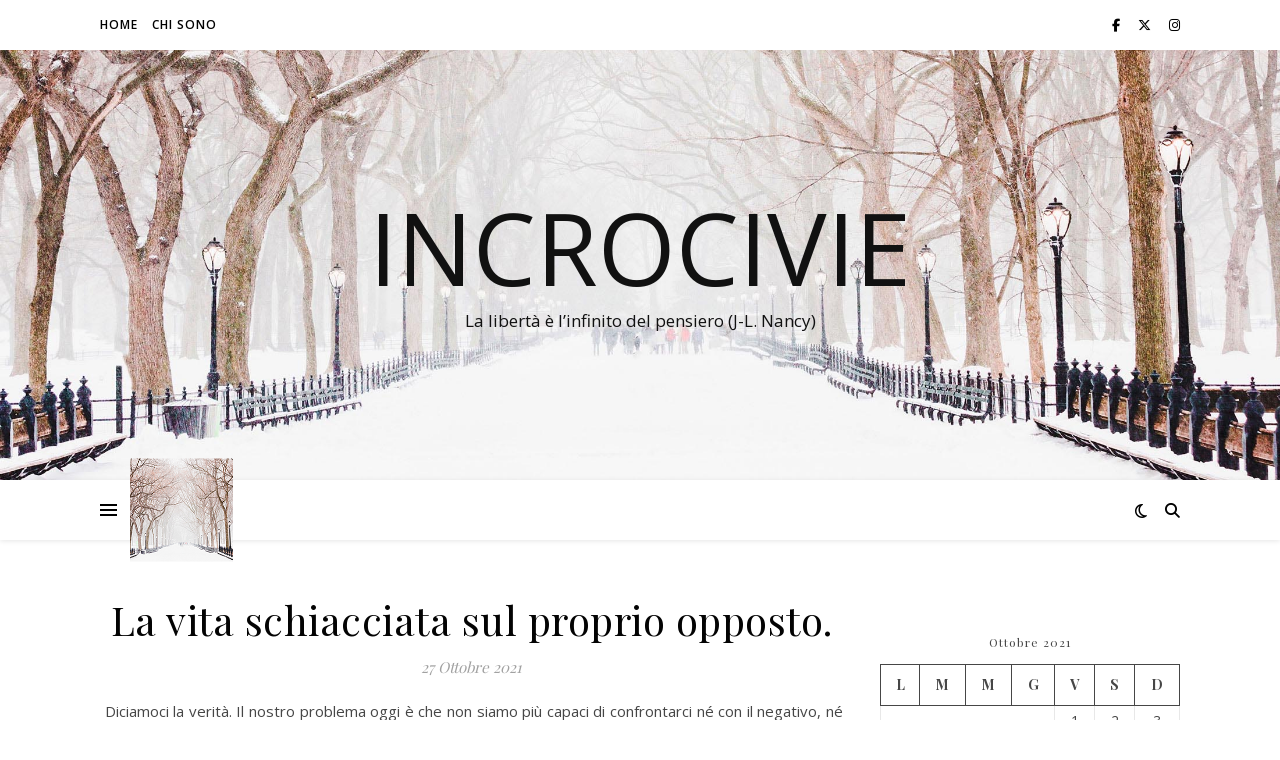

--- FILE ---
content_type: text/html; charset=UTF-8
request_url: https://www.incrocivie.it/2021/10/
body_size: 111460
content:
<!DOCTYPE html>
<html lang="it-IT">
<head>
	<meta charset="UTF-8">
	<meta name="viewport" content="width=device-width, initial-scale=1.0" />
	<link rel="profile" href="https://gmpg.org/xfn/11">

<meta name='robots' content='noindex, follow' />
<!-- Google tag (gtag.js) consent mode dataLayer added by Site Kit -->

<!-- End Google tag (gtag.js) consent mode dataLayer added by Site Kit -->

	<!-- This site is optimized with the Yoast SEO Premium plugin v26.2 (Yoast SEO v26.8) - https://yoast.com/product/yoast-seo-premium-wordpress/ -->
	<title>Ottobre 2021 - IncrociVie</title>
	<meta property="og:locale" content="it_IT" />
	<meta property="og:type" content="website" />
	<meta property="og:title" content="Ottobre 2021" />
	<meta property="og:url" content="https://www.incrocivie.it/2021/10/" />
	<meta property="og:site_name" content="IncrociVie" />
	<meta name="twitter:card" content="summary_large_image" />
	<meta name="twitter:site" content="@pinomario" />
	<script data-jetpack-boost="ignore" type="application/ld+json" class="yoast-schema-graph">{"@context":"https://schema.org","@graph":[{"@type":"CollectionPage","@id":"https://www.incrocivie.it/2021/10/","url":"https://www.incrocivie.it/2021/10/","name":"Ottobre 2021 - IncrociVie","isPartOf":{"@id":"https://www.incrocivie.it/#website"},"breadcrumb":{"@id":"https://www.incrocivie.it/2021/10/#breadcrumb"},"inLanguage":"it-IT"},{"@type":"BreadcrumbList","@id":"https://www.incrocivie.it/2021/10/#breadcrumb","itemListElement":[{"@type":"ListItem","position":1,"name":"Home","item":"https://www.incrocivie.it/"},{"@type":"ListItem","position":2,"name":"Archivi per Ottobre 2021"}]},{"@type":"WebSite","@id":"https://www.incrocivie.it/#website","url":"https://www.incrocivie.it/","name":"Incrocivie","description":"La libertà è l’infinito del pensiero (J-L. Nancy)","publisher":{"@id":"https://www.incrocivie.it/#/schema/person/b318b645b884d134c2016163d2dd15c6"},"alternateName":"incrocivie","potentialAction":[{"@type":"SearchAction","target":{"@type":"EntryPoint","urlTemplate":"https://www.incrocivie.it/?s={search_term_string}"},"query-input":{"@type":"PropertyValueSpecification","valueRequired":true,"valueName":"search_term_string"}}],"inLanguage":"it-IT"},{"@type":["Person","Organization"],"@id":"https://www.incrocivie.it/#/schema/person/b318b645b884d134c2016163d2dd15c6","name":"Pino Mario De Stefano","image":{"@type":"ImageObject","inLanguage":"it-IT","@id":"https://www.incrocivie.it/#/schema/person/image/","url":"https://i0.wp.com/www.incrocivie.it/wp-content/uploads/2023/10/IMG_0039.jpeg?fit=1758%2C1695&ssl=1","contentUrl":"https://i0.wp.com/www.incrocivie.it/wp-content/uploads/2023/10/IMG_0039.jpeg?fit=1758%2C1695&ssl=1","width":1758,"height":1695,"caption":"Pino Mario De Stefano"},"logo":{"@id":"https://www.incrocivie.it/#/schema/person/image/"},"description":"Amo la storia delle idee, la filosofia e la musica. Mi interessano i linguaggi, la comunicazione, i libri.","sameAs":["https://www.incrocivie.it/","https://www.facebook.com/pimadest","https://www.instagram.com/pimadest/","https://www.linkedin.com/in/pino-mario-de-","pmdestefano","https://x.com/pinomario","@PinoMarioDeStefano","incrocivieblog"]}]}</script>
	<!-- / Yoast SEO Premium plugin. -->


<link rel='dns-prefetch' href='//www.googletagmanager.com' />
<link rel='dns-prefetch' href='//stats.wp.com' />
<link rel='dns-prefetch' href='//fonts.googleapis.com' />
<link rel='preconnect' href='//i0.wp.com' />
<link rel="alternate" type="application/rss+xml" title="IncrociVie &raquo; Feed" href="https://www.incrocivie.it/feed/" />
<link rel="alternate" type="application/rss+xml" title="IncrociVie &raquo; Feed dei commenti" href="https://www.incrocivie.it/comments/feed/" />
<link rel='stylesheet' id='all-css-daa22030161eaa70db72e7d67ff6bc1c' href='https://www.incrocivie.it/wp-content/boost-cache/static/806899ea63.min.css' type='text/css' media='all' />
<link rel='stylesheet' id='screen-css-bfc88f7dad540e834d1ff5d8b2c0b9ae' href='https://www.incrocivie.it/wp-content/boost-cache/static/fe6c5c1c8c.min.css' type='text/css' media='screen' />
<style id='wp-img-auto-sizes-contain-inline-css'>
img:is([sizes=auto i],[sizes^="auto," i]){contain-intrinsic-size:3000px 1500px}
/*# sourceURL=wp-img-auto-sizes-contain-inline-css */
</style>
<style id='wp-emoji-styles-inline-css'>

	img.wp-smiley, img.emoji {
		display: inline !important;
		border: none !important;
		box-shadow: none !important;
		height: 1em !important;
		width: 1em !important;
		margin: 0 0.07em !important;
		vertical-align: -0.1em !important;
		background: none !important;
		padding: 0 !important;
	}
/*# sourceURL=wp-emoji-styles-inline-css */
</style>
<style id='wp-block-library-inline-css'>
:root{--wp-block-synced-color:#7a00df;--wp-block-synced-color--rgb:122,0,223;--wp-bound-block-color:var(--wp-block-synced-color);--wp-editor-canvas-background:#ddd;--wp-admin-theme-color:#007cba;--wp-admin-theme-color--rgb:0,124,186;--wp-admin-theme-color-darker-10:#006ba1;--wp-admin-theme-color-darker-10--rgb:0,107,160.5;--wp-admin-theme-color-darker-20:#005a87;--wp-admin-theme-color-darker-20--rgb:0,90,135;--wp-admin-border-width-focus:2px}@media (min-resolution:192dpi){:root{--wp-admin-border-width-focus:1.5px}}.wp-element-button{cursor:pointer}:root .has-very-light-gray-background-color{background-color:#eee}:root .has-very-dark-gray-background-color{background-color:#313131}:root .has-very-light-gray-color{color:#eee}:root .has-very-dark-gray-color{color:#313131}:root .has-vivid-green-cyan-to-vivid-cyan-blue-gradient-background{background:linear-gradient(135deg,#00d084,#0693e3)}:root .has-purple-crush-gradient-background{background:linear-gradient(135deg,#34e2e4,#4721fb 50%,#ab1dfe)}:root .has-hazy-dawn-gradient-background{background:linear-gradient(135deg,#faaca8,#dad0ec)}:root .has-subdued-olive-gradient-background{background:linear-gradient(135deg,#fafae1,#67a671)}:root .has-atomic-cream-gradient-background{background:linear-gradient(135deg,#fdd79a,#004a59)}:root .has-nightshade-gradient-background{background:linear-gradient(135deg,#330968,#31cdcf)}:root .has-midnight-gradient-background{background:linear-gradient(135deg,#020381,#2874fc)}:root{--wp--preset--font-size--normal:16px;--wp--preset--font-size--huge:42px}.has-regular-font-size{font-size:1em}.has-larger-font-size{font-size:2.625em}.has-normal-font-size{font-size:var(--wp--preset--font-size--normal)}.has-huge-font-size{font-size:var(--wp--preset--font-size--huge)}.has-text-align-center{text-align:center}.has-text-align-left{text-align:left}.has-text-align-right{text-align:right}.has-fit-text{white-space:nowrap!important}#end-resizable-editor-section{display:none}.aligncenter{clear:both}.items-justified-left{justify-content:flex-start}.items-justified-center{justify-content:center}.items-justified-right{justify-content:flex-end}.items-justified-space-between{justify-content:space-between}.screen-reader-text{border:0;clip-path:inset(50%);height:1px;margin:-1px;overflow:hidden;padding:0;position:absolute;width:1px;word-wrap:normal!important}.screen-reader-text:focus{background-color:#ddd;clip-path:none;color:#444;display:block;font-size:1em;height:auto;left:5px;line-height:normal;padding:15px 23px 14px;text-decoration:none;top:5px;width:auto;z-index:100000}html :where(.has-border-color){border-style:solid}html :where([style*=border-top-color]){border-top-style:solid}html :where([style*=border-right-color]){border-right-style:solid}html :where([style*=border-bottom-color]){border-bottom-style:solid}html :where([style*=border-left-color]){border-left-style:solid}html :where([style*=border-width]){border-style:solid}html :where([style*=border-top-width]){border-top-style:solid}html :where([style*=border-right-width]){border-right-style:solid}html :where([style*=border-bottom-width]){border-bottom-style:solid}html :where([style*=border-left-width]){border-left-style:solid}html :where(img[class*=wp-image-]){height:auto;max-width:100%}:where(figure){margin:0 0 1em}html :where(.is-position-sticky){--wp-admin--admin-bar--position-offset:var(--wp-admin--admin-bar--height,0px)}@media screen and (max-width:600px){html :where(.is-position-sticky){--wp-admin--admin-bar--position-offset:0px}}

/*# sourceURL=wp-block-library-inline-css */
</style><style id='wp-block-archives-inline-css'>
.wp-block-archives{box-sizing:border-box}.wp-block-archives-dropdown label{display:block}
/*# sourceURL=https://www.incrocivie.it/wp-includes/blocks/archives/style.min.css */
</style>
<style id='wp-block-calendar-inline-css'>
.wp-block-calendar{text-align:center}.wp-block-calendar td,.wp-block-calendar th{border:1px solid;padding:.25em}.wp-block-calendar th{font-weight:400}.wp-block-calendar caption{background-color:inherit}.wp-block-calendar table{border-collapse:collapse;width:100%}.wp-block-calendar table.has-background th{background-color:inherit}.wp-block-calendar table.has-text-color th{color:inherit}.wp-block-calendar :where(table:not(.has-text-color)){color:#40464d}.wp-block-calendar :where(table:not(.has-text-color)) td,.wp-block-calendar :where(table:not(.has-text-color)) th{border-color:#ddd}:where(.wp-block-calendar table:not(.has-background) th){background:#ddd}
/*# sourceURL=https://www.incrocivie.it/wp-includes/blocks/calendar/style.min.css */
</style>
<style id='wp-block-gallery-inline-css'>
.blocks-gallery-grid:not(.has-nested-images),.wp-block-gallery:not(.has-nested-images){display:flex;flex-wrap:wrap;list-style-type:none;margin:0;padding:0}.blocks-gallery-grid:not(.has-nested-images) .blocks-gallery-image,.blocks-gallery-grid:not(.has-nested-images) .blocks-gallery-item,.wp-block-gallery:not(.has-nested-images) .blocks-gallery-image,.wp-block-gallery:not(.has-nested-images) .blocks-gallery-item{display:flex;flex-direction:column;flex-grow:1;justify-content:center;margin:0 1em 1em 0;position:relative;width:calc(50% - 1em)}.blocks-gallery-grid:not(.has-nested-images) .blocks-gallery-image:nth-of-type(2n),.blocks-gallery-grid:not(.has-nested-images) .blocks-gallery-item:nth-of-type(2n),.wp-block-gallery:not(.has-nested-images) .blocks-gallery-image:nth-of-type(2n),.wp-block-gallery:not(.has-nested-images) .blocks-gallery-item:nth-of-type(2n){margin-right:0}.blocks-gallery-grid:not(.has-nested-images) .blocks-gallery-image figure,.blocks-gallery-grid:not(.has-nested-images) .blocks-gallery-item figure,.wp-block-gallery:not(.has-nested-images) .blocks-gallery-image figure,.wp-block-gallery:not(.has-nested-images) .blocks-gallery-item figure{align-items:flex-end;display:flex;height:100%;justify-content:flex-start;margin:0}.blocks-gallery-grid:not(.has-nested-images) .blocks-gallery-image img,.blocks-gallery-grid:not(.has-nested-images) .blocks-gallery-item img,.wp-block-gallery:not(.has-nested-images) .blocks-gallery-image img,.wp-block-gallery:not(.has-nested-images) .blocks-gallery-item img{display:block;height:auto;max-width:100%;width:auto}.blocks-gallery-grid:not(.has-nested-images) .blocks-gallery-image figcaption,.blocks-gallery-grid:not(.has-nested-images) .blocks-gallery-item figcaption,.wp-block-gallery:not(.has-nested-images) .blocks-gallery-image figcaption,.wp-block-gallery:not(.has-nested-images) .blocks-gallery-item figcaption{background:linear-gradient(0deg,#000000b3,#0000004d 70%,#0000);bottom:0;box-sizing:border-box;color:#fff;font-size:.8em;margin:0;max-height:100%;overflow:auto;padding:3em .77em .7em;position:absolute;text-align:center;width:100%;z-index:2}.blocks-gallery-grid:not(.has-nested-images) .blocks-gallery-image figcaption img,.blocks-gallery-grid:not(.has-nested-images) .blocks-gallery-item figcaption img,.wp-block-gallery:not(.has-nested-images) .blocks-gallery-image figcaption img,.wp-block-gallery:not(.has-nested-images) .blocks-gallery-item figcaption img{display:inline}.blocks-gallery-grid:not(.has-nested-images) figcaption,.wp-block-gallery:not(.has-nested-images) figcaption{flex-grow:1}.blocks-gallery-grid:not(.has-nested-images).is-cropped .blocks-gallery-image a,.blocks-gallery-grid:not(.has-nested-images).is-cropped .blocks-gallery-image img,.blocks-gallery-grid:not(.has-nested-images).is-cropped .blocks-gallery-item a,.blocks-gallery-grid:not(.has-nested-images).is-cropped .blocks-gallery-item img,.wp-block-gallery:not(.has-nested-images).is-cropped .blocks-gallery-image a,.wp-block-gallery:not(.has-nested-images).is-cropped .blocks-gallery-image img,.wp-block-gallery:not(.has-nested-images).is-cropped .blocks-gallery-item a,.wp-block-gallery:not(.has-nested-images).is-cropped .blocks-gallery-item img{flex:1;height:100%;object-fit:cover;width:100%}.blocks-gallery-grid:not(.has-nested-images).columns-1 .blocks-gallery-image,.blocks-gallery-grid:not(.has-nested-images).columns-1 .blocks-gallery-item,.wp-block-gallery:not(.has-nested-images).columns-1 .blocks-gallery-image,.wp-block-gallery:not(.has-nested-images).columns-1 .blocks-gallery-item{margin-right:0;width:100%}@media (min-width:600px){.blocks-gallery-grid:not(.has-nested-images).columns-3 .blocks-gallery-image,.blocks-gallery-grid:not(.has-nested-images).columns-3 .blocks-gallery-item,.wp-block-gallery:not(.has-nested-images).columns-3 .blocks-gallery-image,.wp-block-gallery:not(.has-nested-images).columns-3 .blocks-gallery-item{margin-right:1em;width:calc(33.33333% - .66667em)}.blocks-gallery-grid:not(.has-nested-images).columns-4 .blocks-gallery-image,.blocks-gallery-grid:not(.has-nested-images).columns-4 .blocks-gallery-item,.wp-block-gallery:not(.has-nested-images).columns-4 .blocks-gallery-image,.wp-block-gallery:not(.has-nested-images).columns-4 .blocks-gallery-item{margin-right:1em;width:calc(25% - .75em)}.blocks-gallery-grid:not(.has-nested-images).columns-5 .blocks-gallery-image,.blocks-gallery-grid:not(.has-nested-images).columns-5 .blocks-gallery-item,.wp-block-gallery:not(.has-nested-images).columns-5 .blocks-gallery-image,.wp-block-gallery:not(.has-nested-images).columns-5 .blocks-gallery-item{margin-right:1em;width:calc(20% - .8em)}.blocks-gallery-grid:not(.has-nested-images).columns-6 .blocks-gallery-image,.blocks-gallery-grid:not(.has-nested-images).columns-6 .blocks-gallery-item,.wp-block-gallery:not(.has-nested-images).columns-6 .blocks-gallery-image,.wp-block-gallery:not(.has-nested-images).columns-6 .blocks-gallery-item{margin-right:1em;width:calc(16.66667% - .83333em)}.blocks-gallery-grid:not(.has-nested-images).columns-7 .blocks-gallery-image,.blocks-gallery-grid:not(.has-nested-images).columns-7 .blocks-gallery-item,.wp-block-gallery:not(.has-nested-images).columns-7 .blocks-gallery-image,.wp-block-gallery:not(.has-nested-images).columns-7 .blocks-gallery-item{margin-right:1em;width:calc(14.28571% - .85714em)}.blocks-gallery-grid:not(.has-nested-images).columns-8 .blocks-gallery-image,.blocks-gallery-grid:not(.has-nested-images).columns-8 .blocks-gallery-item,.wp-block-gallery:not(.has-nested-images).columns-8 .blocks-gallery-image,.wp-block-gallery:not(.has-nested-images).columns-8 .blocks-gallery-item{margin-right:1em;width:calc(12.5% - .875em)}.blocks-gallery-grid:not(.has-nested-images).columns-1 .blocks-gallery-image:nth-of-type(1n),.blocks-gallery-grid:not(.has-nested-images).columns-1 .blocks-gallery-item:nth-of-type(1n),.blocks-gallery-grid:not(.has-nested-images).columns-2 .blocks-gallery-image:nth-of-type(2n),.blocks-gallery-grid:not(.has-nested-images).columns-2 .blocks-gallery-item:nth-of-type(2n),.blocks-gallery-grid:not(.has-nested-images).columns-3 .blocks-gallery-image:nth-of-type(3n),.blocks-gallery-grid:not(.has-nested-images).columns-3 .blocks-gallery-item:nth-of-type(3n),.blocks-gallery-grid:not(.has-nested-images).columns-4 .blocks-gallery-image:nth-of-type(4n),.blocks-gallery-grid:not(.has-nested-images).columns-4 .blocks-gallery-item:nth-of-type(4n),.blocks-gallery-grid:not(.has-nested-images).columns-5 .blocks-gallery-image:nth-of-type(5n),.blocks-gallery-grid:not(.has-nested-images).columns-5 .blocks-gallery-item:nth-of-type(5n),.blocks-gallery-grid:not(.has-nested-images).columns-6 .blocks-gallery-image:nth-of-type(6n),.blocks-gallery-grid:not(.has-nested-images).columns-6 .blocks-gallery-item:nth-of-type(6n),.blocks-gallery-grid:not(.has-nested-images).columns-7 .blocks-gallery-image:nth-of-type(7n),.blocks-gallery-grid:not(.has-nested-images).columns-7 .blocks-gallery-item:nth-of-type(7n),.blocks-gallery-grid:not(.has-nested-images).columns-8 .blocks-gallery-image:nth-of-type(8n),.blocks-gallery-grid:not(.has-nested-images).columns-8 .blocks-gallery-item:nth-of-type(8n),.wp-block-gallery:not(.has-nested-images).columns-1 .blocks-gallery-image:nth-of-type(1n),.wp-block-gallery:not(.has-nested-images).columns-1 .blocks-gallery-item:nth-of-type(1n),.wp-block-gallery:not(.has-nested-images).columns-2 .blocks-gallery-image:nth-of-type(2n),.wp-block-gallery:not(.has-nested-images).columns-2 .blocks-gallery-item:nth-of-type(2n),.wp-block-gallery:not(.has-nested-images).columns-3 .blocks-gallery-image:nth-of-type(3n),.wp-block-gallery:not(.has-nested-images).columns-3 .blocks-gallery-item:nth-of-type(3n),.wp-block-gallery:not(.has-nested-images).columns-4 .blocks-gallery-image:nth-of-type(4n),.wp-block-gallery:not(.has-nested-images).columns-4 .blocks-gallery-item:nth-of-type(4n),.wp-block-gallery:not(.has-nested-images).columns-5 .blocks-gallery-image:nth-of-type(5n),.wp-block-gallery:not(.has-nested-images).columns-5 .blocks-gallery-item:nth-of-type(5n),.wp-block-gallery:not(.has-nested-images).columns-6 .blocks-gallery-image:nth-of-type(6n),.wp-block-gallery:not(.has-nested-images).columns-6 .blocks-gallery-item:nth-of-type(6n),.wp-block-gallery:not(.has-nested-images).columns-7 .blocks-gallery-image:nth-of-type(7n),.wp-block-gallery:not(.has-nested-images).columns-7 .blocks-gallery-item:nth-of-type(7n),.wp-block-gallery:not(.has-nested-images).columns-8 .blocks-gallery-image:nth-of-type(8n),.wp-block-gallery:not(.has-nested-images).columns-8 .blocks-gallery-item:nth-of-type(8n){margin-right:0}}.blocks-gallery-grid:not(.has-nested-images) .blocks-gallery-image:last-child,.blocks-gallery-grid:not(.has-nested-images) .blocks-gallery-item:last-child,.wp-block-gallery:not(.has-nested-images) .blocks-gallery-image:last-child,.wp-block-gallery:not(.has-nested-images) .blocks-gallery-item:last-child{margin-right:0}.blocks-gallery-grid:not(.has-nested-images).alignleft,.blocks-gallery-grid:not(.has-nested-images).alignright,.wp-block-gallery:not(.has-nested-images).alignleft,.wp-block-gallery:not(.has-nested-images).alignright{max-width:420px;width:100%}.blocks-gallery-grid:not(.has-nested-images).aligncenter .blocks-gallery-item figure,.wp-block-gallery:not(.has-nested-images).aligncenter .blocks-gallery-item figure{justify-content:center}.wp-block-gallery:not(.is-cropped) .blocks-gallery-item{align-self:flex-start}figure.wp-block-gallery.has-nested-images{align-items:normal}.wp-block-gallery.has-nested-images figure.wp-block-image:not(#individual-image){margin:0;width:calc(50% - var(--wp--style--unstable-gallery-gap, 16px)/2)}.wp-block-gallery.has-nested-images figure.wp-block-image{box-sizing:border-box;display:flex;flex-direction:column;flex-grow:1;justify-content:center;max-width:100%;position:relative}.wp-block-gallery.has-nested-images figure.wp-block-image>a,.wp-block-gallery.has-nested-images figure.wp-block-image>div{flex-direction:column;flex-grow:1;margin:0}.wp-block-gallery.has-nested-images figure.wp-block-image img{display:block;height:auto;max-width:100%!important;width:auto}.wp-block-gallery.has-nested-images figure.wp-block-image figcaption,.wp-block-gallery.has-nested-images figure.wp-block-image:has(figcaption):before{bottom:0;left:0;max-height:100%;position:absolute;right:0}.wp-block-gallery.has-nested-images figure.wp-block-image:has(figcaption):before{backdrop-filter:blur(3px);content:"";height:100%;-webkit-mask-image:linear-gradient(0deg,#000 20%,#0000);mask-image:linear-gradient(0deg,#000 20%,#0000);max-height:40%;pointer-events:none}.wp-block-gallery.has-nested-images figure.wp-block-image figcaption{box-sizing:border-box;color:#fff;font-size:13px;margin:0;overflow:auto;padding:1em;text-align:center;text-shadow:0 0 1.5px #000}.wp-block-gallery.has-nested-images figure.wp-block-image figcaption::-webkit-scrollbar{height:12px;width:12px}.wp-block-gallery.has-nested-images figure.wp-block-image figcaption::-webkit-scrollbar-track{background-color:initial}.wp-block-gallery.has-nested-images figure.wp-block-image figcaption::-webkit-scrollbar-thumb{background-clip:padding-box;background-color:initial;border:3px solid #0000;border-radius:8px}.wp-block-gallery.has-nested-images figure.wp-block-image figcaption:focus-within::-webkit-scrollbar-thumb,.wp-block-gallery.has-nested-images figure.wp-block-image figcaption:focus::-webkit-scrollbar-thumb,.wp-block-gallery.has-nested-images figure.wp-block-image figcaption:hover::-webkit-scrollbar-thumb{background-color:#fffc}.wp-block-gallery.has-nested-images figure.wp-block-image figcaption{scrollbar-color:#0000 #0000;scrollbar-gutter:stable both-edges;scrollbar-width:thin}.wp-block-gallery.has-nested-images figure.wp-block-image figcaption:focus,.wp-block-gallery.has-nested-images figure.wp-block-image figcaption:focus-within,.wp-block-gallery.has-nested-images figure.wp-block-image figcaption:hover{scrollbar-color:#fffc #0000}.wp-block-gallery.has-nested-images figure.wp-block-image figcaption{will-change:transform}@media (hover:none){.wp-block-gallery.has-nested-images figure.wp-block-image figcaption{scrollbar-color:#fffc #0000}}.wp-block-gallery.has-nested-images figure.wp-block-image figcaption{background:linear-gradient(0deg,#0006,#0000)}.wp-block-gallery.has-nested-images figure.wp-block-image figcaption img{display:inline}.wp-block-gallery.has-nested-images figure.wp-block-image figcaption a{color:inherit}.wp-block-gallery.has-nested-images figure.wp-block-image.has-custom-border img{box-sizing:border-box}.wp-block-gallery.has-nested-images figure.wp-block-image.has-custom-border>a,.wp-block-gallery.has-nested-images figure.wp-block-image.has-custom-border>div,.wp-block-gallery.has-nested-images figure.wp-block-image.is-style-rounded>a,.wp-block-gallery.has-nested-images figure.wp-block-image.is-style-rounded>div{flex:1 1 auto}.wp-block-gallery.has-nested-images figure.wp-block-image.has-custom-border figcaption,.wp-block-gallery.has-nested-images figure.wp-block-image.is-style-rounded figcaption{background:none;color:inherit;flex:initial;margin:0;padding:10px 10px 9px;position:relative;text-shadow:none}.wp-block-gallery.has-nested-images figure.wp-block-image.has-custom-border:before,.wp-block-gallery.has-nested-images figure.wp-block-image.is-style-rounded:before{content:none}.wp-block-gallery.has-nested-images figcaption{flex-basis:100%;flex-grow:1;text-align:center}.wp-block-gallery.has-nested-images:not(.is-cropped) figure.wp-block-image:not(#individual-image){margin-bottom:auto;margin-top:0}.wp-block-gallery.has-nested-images.is-cropped figure.wp-block-image:not(#individual-image){align-self:inherit}.wp-block-gallery.has-nested-images.is-cropped figure.wp-block-image:not(#individual-image)>a,.wp-block-gallery.has-nested-images.is-cropped figure.wp-block-image:not(#individual-image)>div:not(.components-drop-zone){display:flex}.wp-block-gallery.has-nested-images.is-cropped figure.wp-block-image:not(#individual-image) a,.wp-block-gallery.has-nested-images.is-cropped figure.wp-block-image:not(#individual-image) img{flex:1 0 0%;height:100%;object-fit:cover;width:100%}.wp-block-gallery.has-nested-images.columns-1 figure.wp-block-image:not(#individual-image){width:100%}@media (min-width:600px){.wp-block-gallery.has-nested-images.columns-3 figure.wp-block-image:not(#individual-image){width:calc(33.33333% - var(--wp--style--unstable-gallery-gap, 16px)*.66667)}.wp-block-gallery.has-nested-images.columns-4 figure.wp-block-image:not(#individual-image){width:calc(25% - var(--wp--style--unstable-gallery-gap, 16px)*.75)}.wp-block-gallery.has-nested-images.columns-5 figure.wp-block-image:not(#individual-image){width:calc(20% - var(--wp--style--unstable-gallery-gap, 16px)*.8)}.wp-block-gallery.has-nested-images.columns-6 figure.wp-block-image:not(#individual-image){width:calc(16.66667% - var(--wp--style--unstable-gallery-gap, 16px)*.83333)}.wp-block-gallery.has-nested-images.columns-7 figure.wp-block-image:not(#individual-image){width:calc(14.28571% - var(--wp--style--unstable-gallery-gap, 16px)*.85714)}.wp-block-gallery.has-nested-images.columns-8 figure.wp-block-image:not(#individual-image){width:calc(12.5% - var(--wp--style--unstable-gallery-gap, 16px)*.875)}.wp-block-gallery.has-nested-images.columns-default figure.wp-block-image:not(#individual-image){width:calc(33.33% - var(--wp--style--unstable-gallery-gap, 16px)*.66667)}.wp-block-gallery.has-nested-images.columns-default figure.wp-block-image:not(#individual-image):first-child:nth-last-child(2),.wp-block-gallery.has-nested-images.columns-default figure.wp-block-image:not(#individual-image):first-child:nth-last-child(2)~figure.wp-block-image:not(#individual-image){width:calc(50% - var(--wp--style--unstable-gallery-gap, 16px)*.5)}.wp-block-gallery.has-nested-images.columns-default figure.wp-block-image:not(#individual-image):first-child:last-child{width:100%}}.wp-block-gallery.has-nested-images.alignleft,.wp-block-gallery.has-nested-images.alignright{max-width:420px;width:100%}.wp-block-gallery.has-nested-images.aligncenter{justify-content:center}
/*# sourceURL=https://www.incrocivie.it/wp-includes/blocks/gallery/style.min.css */
</style>
<style id='wp-block-tag-cloud-inline-css'>
.wp-block-tag-cloud{box-sizing:border-box}.wp-block-tag-cloud.aligncenter{justify-content:center;text-align:center}.wp-block-tag-cloud a{display:inline-block;margin-right:5px}.wp-block-tag-cloud span{display:inline-block;margin-left:5px;text-decoration:none}:root :where(.wp-block-tag-cloud.is-style-outline){display:flex;flex-wrap:wrap;gap:1ch}:root :where(.wp-block-tag-cloud.is-style-outline a){border:1px solid;font-size:unset!important;margin-right:0;padding:1ch 2ch;text-decoration:none!important}
/*# sourceURL=https://www.incrocivie.it/wp-includes/blocks/tag-cloud/style.min.css */
</style>
<style id='wp-block-pullquote-inline-css'>
.wp-block-pullquote{box-sizing:border-box;margin:0 0 1em;overflow-wrap:break-word;padding:4em 0;text-align:center}.wp-block-pullquote blockquote,.wp-block-pullquote p{color:inherit}.wp-block-pullquote blockquote{margin:0}.wp-block-pullquote p{margin-top:0}.wp-block-pullquote p:last-child{margin-bottom:0}.wp-block-pullquote.alignleft,.wp-block-pullquote.alignright{max-width:420px}.wp-block-pullquote cite,.wp-block-pullquote footer{position:relative}.wp-block-pullquote .has-text-color a{color:inherit}.wp-block-pullquote.has-text-align-left blockquote{text-align:left}.wp-block-pullquote.has-text-align-right blockquote{text-align:right}.wp-block-pullquote.has-text-align-center blockquote{text-align:center}.wp-block-pullquote.is-style-solid-color{border:none}.wp-block-pullquote.is-style-solid-color blockquote{margin-left:auto;margin-right:auto;max-width:60%}.wp-block-pullquote.is-style-solid-color blockquote p{font-size:2em;margin-bottom:0;margin-top:0}.wp-block-pullquote.is-style-solid-color blockquote cite{font-style:normal;text-transform:none}.wp-block-pullquote :where(cite){color:inherit;display:block}
/*# sourceURL=https://www.incrocivie.it/wp-includes/blocks/pullquote/style.min.css */
</style>
<style id='global-styles-inline-css'>
:root{--wp--preset--aspect-ratio--square: 1;--wp--preset--aspect-ratio--4-3: 4/3;--wp--preset--aspect-ratio--3-4: 3/4;--wp--preset--aspect-ratio--3-2: 3/2;--wp--preset--aspect-ratio--2-3: 2/3;--wp--preset--aspect-ratio--16-9: 16/9;--wp--preset--aspect-ratio--9-16: 9/16;--wp--preset--color--black: #000000;--wp--preset--color--cyan-bluish-gray: #abb8c3;--wp--preset--color--white: #ffffff;--wp--preset--color--pale-pink: #f78da7;--wp--preset--color--vivid-red: #cf2e2e;--wp--preset--color--luminous-vivid-orange: #ff6900;--wp--preset--color--luminous-vivid-amber: #fcb900;--wp--preset--color--light-green-cyan: #7bdcb5;--wp--preset--color--vivid-green-cyan: #00d084;--wp--preset--color--pale-cyan-blue: #8ed1fc;--wp--preset--color--vivid-cyan-blue: #0693e3;--wp--preset--color--vivid-purple: #9b51e0;--wp--preset--gradient--vivid-cyan-blue-to-vivid-purple: linear-gradient(135deg,rgb(6,147,227) 0%,rgb(155,81,224) 100%);--wp--preset--gradient--light-green-cyan-to-vivid-green-cyan: linear-gradient(135deg,rgb(122,220,180) 0%,rgb(0,208,130) 100%);--wp--preset--gradient--luminous-vivid-amber-to-luminous-vivid-orange: linear-gradient(135deg,rgb(252,185,0) 0%,rgb(255,105,0) 100%);--wp--preset--gradient--luminous-vivid-orange-to-vivid-red: linear-gradient(135deg,rgb(255,105,0) 0%,rgb(207,46,46) 100%);--wp--preset--gradient--very-light-gray-to-cyan-bluish-gray: linear-gradient(135deg,rgb(238,238,238) 0%,rgb(169,184,195) 100%);--wp--preset--gradient--cool-to-warm-spectrum: linear-gradient(135deg,rgb(74,234,220) 0%,rgb(151,120,209) 20%,rgb(207,42,186) 40%,rgb(238,44,130) 60%,rgb(251,105,98) 80%,rgb(254,248,76) 100%);--wp--preset--gradient--blush-light-purple: linear-gradient(135deg,rgb(255,206,236) 0%,rgb(152,150,240) 100%);--wp--preset--gradient--blush-bordeaux: linear-gradient(135deg,rgb(254,205,165) 0%,rgb(254,45,45) 50%,rgb(107,0,62) 100%);--wp--preset--gradient--luminous-dusk: linear-gradient(135deg,rgb(255,203,112) 0%,rgb(199,81,192) 50%,rgb(65,88,208) 100%);--wp--preset--gradient--pale-ocean: linear-gradient(135deg,rgb(255,245,203) 0%,rgb(182,227,212) 50%,rgb(51,167,181) 100%);--wp--preset--gradient--electric-grass: linear-gradient(135deg,rgb(202,248,128) 0%,rgb(113,206,126) 100%);--wp--preset--gradient--midnight: linear-gradient(135deg,rgb(2,3,129) 0%,rgb(40,116,252) 100%);--wp--preset--font-size--small: 13px;--wp--preset--font-size--medium: 20px;--wp--preset--font-size--large: 36px;--wp--preset--font-size--x-large: 42px;--wp--preset--spacing--20: 0.44rem;--wp--preset--spacing--30: 0.67rem;--wp--preset--spacing--40: 1rem;--wp--preset--spacing--50: 1.5rem;--wp--preset--spacing--60: 2.25rem;--wp--preset--spacing--70: 3.38rem;--wp--preset--spacing--80: 5.06rem;--wp--preset--shadow--natural: 6px 6px 9px rgba(0, 0, 0, 0.2);--wp--preset--shadow--deep: 12px 12px 50px rgba(0, 0, 0, 0.4);--wp--preset--shadow--sharp: 6px 6px 0px rgba(0, 0, 0, 0.2);--wp--preset--shadow--outlined: 6px 6px 0px -3px rgb(255, 255, 255), 6px 6px rgb(0, 0, 0);--wp--preset--shadow--crisp: 6px 6px 0px rgb(0, 0, 0);}:root :where(.is-layout-flow) > :first-child{margin-block-start: 0;}:root :where(.is-layout-flow) > :last-child{margin-block-end: 0;}:root :where(.is-layout-flow) > *{margin-block-start: 24px;margin-block-end: 0;}:root :where(.is-layout-constrained) > :first-child{margin-block-start: 0;}:root :where(.is-layout-constrained) > :last-child{margin-block-end: 0;}:root :where(.is-layout-constrained) > *{margin-block-start: 24px;margin-block-end: 0;}:root :where(.is-layout-flex){gap: 24px;}:root :where(.is-layout-grid){gap: 24px;}body .is-layout-flex{display: flex;}.is-layout-flex{flex-wrap: wrap;align-items: center;}.is-layout-flex > :is(*, div){margin: 0;}body .is-layout-grid{display: grid;}.is-layout-grid > :is(*, div){margin: 0;}.has-black-color{color: var(--wp--preset--color--black) !important;}.has-cyan-bluish-gray-color{color: var(--wp--preset--color--cyan-bluish-gray) !important;}.has-white-color{color: var(--wp--preset--color--white) !important;}.has-pale-pink-color{color: var(--wp--preset--color--pale-pink) !important;}.has-vivid-red-color{color: var(--wp--preset--color--vivid-red) !important;}.has-luminous-vivid-orange-color{color: var(--wp--preset--color--luminous-vivid-orange) !important;}.has-luminous-vivid-amber-color{color: var(--wp--preset--color--luminous-vivid-amber) !important;}.has-light-green-cyan-color{color: var(--wp--preset--color--light-green-cyan) !important;}.has-vivid-green-cyan-color{color: var(--wp--preset--color--vivid-green-cyan) !important;}.has-pale-cyan-blue-color{color: var(--wp--preset--color--pale-cyan-blue) !important;}.has-vivid-cyan-blue-color{color: var(--wp--preset--color--vivid-cyan-blue) !important;}.has-vivid-purple-color{color: var(--wp--preset--color--vivid-purple) !important;}.has-black-background-color{background-color: var(--wp--preset--color--black) !important;}.has-cyan-bluish-gray-background-color{background-color: var(--wp--preset--color--cyan-bluish-gray) !important;}.has-white-background-color{background-color: var(--wp--preset--color--white) !important;}.has-pale-pink-background-color{background-color: var(--wp--preset--color--pale-pink) !important;}.has-vivid-red-background-color{background-color: var(--wp--preset--color--vivid-red) !important;}.has-luminous-vivid-orange-background-color{background-color: var(--wp--preset--color--luminous-vivid-orange) !important;}.has-luminous-vivid-amber-background-color{background-color: var(--wp--preset--color--luminous-vivid-amber) !important;}.has-light-green-cyan-background-color{background-color: var(--wp--preset--color--light-green-cyan) !important;}.has-vivid-green-cyan-background-color{background-color: var(--wp--preset--color--vivid-green-cyan) !important;}.has-pale-cyan-blue-background-color{background-color: var(--wp--preset--color--pale-cyan-blue) !important;}.has-vivid-cyan-blue-background-color{background-color: var(--wp--preset--color--vivid-cyan-blue) !important;}.has-vivid-purple-background-color{background-color: var(--wp--preset--color--vivid-purple) !important;}.has-black-border-color{border-color: var(--wp--preset--color--black) !important;}.has-cyan-bluish-gray-border-color{border-color: var(--wp--preset--color--cyan-bluish-gray) !important;}.has-white-border-color{border-color: var(--wp--preset--color--white) !important;}.has-pale-pink-border-color{border-color: var(--wp--preset--color--pale-pink) !important;}.has-vivid-red-border-color{border-color: var(--wp--preset--color--vivid-red) !important;}.has-luminous-vivid-orange-border-color{border-color: var(--wp--preset--color--luminous-vivid-orange) !important;}.has-luminous-vivid-amber-border-color{border-color: var(--wp--preset--color--luminous-vivid-amber) !important;}.has-light-green-cyan-border-color{border-color: var(--wp--preset--color--light-green-cyan) !important;}.has-vivid-green-cyan-border-color{border-color: var(--wp--preset--color--vivid-green-cyan) !important;}.has-pale-cyan-blue-border-color{border-color: var(--wp--preset--color--pale-cyan-blue) !important;}.has-vivid-cyan-blue-border-color{border-color: var(--wp--preset--color--vivid-cyan-blue) !important;}.has-vivid-purple-border-color{border-color: var(--wp--preset--color--vivid-purple) !important;}.has-vivid-cyan-blue-to-vivid-purple-gradient-background{background: var(--wp--preset--gradient--vivid-cyan-blue-to-vivid-purple) !important;}.has-light-green-cyan-to-vivid-green-cyan-gradient-background{background: var(--wp--preset--gradient--light-green-cyan-to-vivid-green-cyan) !important;}.has-luminous-vivid-amber-to-luminous-vivid-orange-gradient-background{background: var(--wp--preset--gradient--luminous-vivid-amber-to-luminous-vivid-orange) !important;}.has-luminous-vivid-orange-to-vivid-red-gradient-background{background: var(--wp--preset--gradient--luminous-vivid-orange-to-vivid-red) !important;}.has-very-light-gray-to-cyan-bluish-gray-gradient-background{background: var(--wp--preset--gradient--very-light-gray-to-cyan-bluish-gray) !important;}.has-cool-to-warm-spectrum-gradient-background{background: var(--wp--preset--gradient--cool-to-warm-spectrum) !important;}.has-blush-light-purple-gradient-background{background: var(--wp--preset--gradient--blush-light-purple) !important;}.has-blush-bordeaux-gradient-background{background: var(--wp--preset--gradient--blush-bordeaux) !important;}.has-luminous-dusk-gradient-background{background: var(--wp--preset--gradient--luminous-dusk) !important;}.has-pale-ocean-gradient-background{background: var(--wp--preset--gradient--pale-ocean) !important;}.has-electric-grass-gradient-background{background: var(--wp--preset--gradient--electric-grass) !important;}.has-midnight-gradient-background{background: var(--wp--preset--gradient--midnight) !important;}.has-small-font-size{font-size: var(--wp--preset--font-size--small) !important;}.has-medium-font-size{font-size: var(--wp--preset--font-size--medium) !important;}.has-large-font-size{font-size: var(--wp--preset--font-size--large) !important;}.has-x-large-font-size{font-size: var(--wp--preset--font-size--x-large) !important;}
:root :where(.wp-block-pullquote){font-size: 1.5em;line-height: 1.6;}
/*# sourceURL=global-styles-inline-css */
</style>
<style id='core-block-supports-inline-css'>
.wp-block-gallery.wp-block-gallery-1{--wp--style--unstable-gallery-gap:var( --wp--style--gallery-gap-default, var( --gallery-block--gutter-size, var( --wp--style--block-gap, 0.5em ) ) );gap:var( --wp--style--gallery-gap-default, var( --gallery-block--gutter-size, var( --wp--style--block-gap, 0.5em ) ) );}.wp-block-gallery.wp-block-gallery-2{--wp--style--unstable-gallery-gap:var( --wp--style--gallery-gap-default, var( --gallery-block--gutter-size, var( --wp--style--block-gap, 0.5em ) ) );gap:var( --wp--style--gallery-gap-default, var( --gallery-block--gutter-size, var( --wp--style--block-gap, 0.5em ) ) );}
/*# sourceURL=core-block-supports-inline-css */
</style>

<style id='classic-theme-styles-inline-css'>
/*! This file is auto-generated */
.wp-block-button__link{color:#fff;background-color:#32373c;border-radius:9999px;box-shadow:none;text-decoration:none;padding:calc(.667em + 2px) calc(1.333em + 2px);font-size:1.125em}.wp-block-file__button{background:#32373c;color:#fff;text-decoration:none}
/*# sourceURL=/wp-includes/css/classic-themes.min.css */
</style>
<link rel='stylesheet' id='ashe-playfair-font-css' href='//fonts.googleapis.com/css?family=Playfair+Display%3A400%2C700&#038;ver=1.0.0' media='all' />
<link rel='stylesheet' id='ashe-opensans-font-css' href='//fonts.googleapis.com/css?family=Open+Sans%3A400italic%2C400%2C600italic%2C600%2C700italic%2C700&#038;ver=1.0.0' media='all' />



<!-- Snippet del tag Google (gtag.js) aggiunto da Site Kit -->
<!-- Snippet Google Analytics aggiunto da Site Kit -->


<link rel="https://api.w.org/" href="https://www.incrocivie.it/wp-json/" /><link rel="EditURI" type="application/rsd+xml" title="RSD" href="https://www.incrocivie.it/xmlrpc.php?rsd" />
<meta name="generator" content="WordPress 6.9" />
<meta name="generator" content="Site Kit by Google 1.171.0" />	<style>img#wpstats{display:none}</style>
		<style id="ashe_dynamic_css">#top-bar {background-color: #ffffff;}#top-bar a {color: #000000;}#top-bar a:hover,#top-bar li.current-menu-item > a,#top-bar li.current-menu-ancestor > a,#top-bar .sub-menu li.current-menu-item > a,#top-bar .sub-menu li.current-menu-ancestor> a {color: #ca9b52;}#top-menu .sub-menu,#top-menu .sub-menu a {background-color: #ffffff;border-color: rgba(0,0,0, 0.05);}@media screen and ( max-width: 979px ) {.top-bar-socials {float: none !important;}.top-bar-socials a {line-height: 40px !important;}}.header-logo a,.site-description {color: #111;}.entry-header {background-color: #ffffff;}#main-nav {background-color: #ffffff;box-shadow: 0px 1px 5px rgba(0,0,0, 0.1);}#featured-links h6 {background-color: rgba(255,255,255, 0.85);color: #000000;}#main-nav a,#main-nav i,#main-nav #s {color: #000000;}.main-nav-sidebar span,.sidebar-alt-close-btn span {background-color: #000000;}#main-nav a:hover,#main-nav i:hover,#main-nav li.current-menu-item > a,#main-nav li.current-menu-ancestor > a,#main-nav .sub-menu li.current-menu-item > a,#main-nav .sub-menu li.current-menu-ancestor> a {color: #ca9b52;}.main-nav-sidebar:hover span {background-color: #ca9b52;}#main-menu .sub-menu,#main-menu .sub-menu a {background-color: #ffffff;border-color: rgba(0,0,0, 0.05);}#main-nav #s {background-color: #ffffff;}#main-nav #s::-webkit-input-placeholder { /* Chrome/Opera/Safari */color: rgba(0,0,0, 0.7);}#main-nav #s::-moz-placeholder { /* Firefox 19+ */color: rgba(0,0,0, 0.7);}#main-nav #s:-ms-input-placeholder { /* IE 10+ */color: rgba(0,0,0, 0.7);}#main-nav #s:-moz-placeholder { /* Firefox 18- */color: rgba(0,0,0, 0.7);}/* Background */.sidebar-alt,#featured-links,.main-content,.featured-slider-area,.page-content select,.page-content input,.page-content textarea {background-color: #ffffff;}/* Text */.page-content,.page-content select,.page-content input,.page-content textarea,.page-content .post-author a,.page-content .ashe-widget a,.page-content .comment-author {color: #464646;}/* Title */.page-content h1,.page-content h2,.page-content h3,.page-content h4,.page-content h5,.page-content h6,.page-content .post-title a,.page-content .author-description h4 a,.page-content .related-posts h4 a,.page-content .blog-pagination .previous-page a,.page-content .blog-pagination .next-page a,blockquote,.page-content .post-share a {color: #030303;}.page-content .post-title a:hover {color: rgba(3,3,3, 0.75);}/* Meta */.page-content .post-date,.page-content .post-comments,.page-content .post-author,.page-content [data-layout*="list"] .post-author a,.page-content .related-post-date,.page-content .comment-meta a,.page-content .author-share a,.page-content .post-tags a,.page-content .tagcloud a,.widget_categories li,.widget_archive li,.ahse-subscribe-box p,.rpwwt-post-author,.rpwwt-post-categories,.rpwwt-post-date,.rpwwt-post-comments-number {color: #a1a1a1;}.page-content input::-webkit-input-placeholder { /* Chrome/Opera/Safari */color: #a1a1a1;}.page-content input::-moz-placeholder { /* Firefox 19+ */color: #a1a1a1;}.page-content input:-ms-input-placeholder { /* IE 10+ */color: #a1a1a1;}.page-content input:-moz-placeholder { /* Firefox 18- */color: #a1a1a1;}/* Accent */a,.post-categories,.page-content .ashe-widget.widget_text a {color: #ca9b52;}/* Disable TMP.page-content .elementor a,.page-content .elementor a:hover {color: inherit;}*/.ps-container > .ps-scrollbar-y-rail > .ps-scrollbar-y {background: #ca9b52;}a:not(.header-logo-a):hover {color: rgba(202,155,82, 0.8);}blockquote {border-color: #ca9b52;}/* Selection */::-moz-selection {color: #ffffff;background: #ca9b52;}::selection {color: #ffffff;background: #ca9b52;}/* Border */.page-content .post-footer,[data-layout*="list"] .blog-grid > li,.page-content .author-description,.page-content .related-posts,.page-content .entry-comments,.page-content .ashe-widget li,.page-content #wp-calendar,.page-content #wp-calendar caption,.page-content #wp-calendar tbody td,.page-content .widget_nav_menu li a,.page-content .tagcloud a,.page-content select,.page-content input,.page-content textarea,.widget-title h2:before,.widget-title h2:after,.post-tags a,.gallery-caption,.wp-caption-text,table tr,table th,table td,pre,.category-description {border-color: #e8e8e8;}hr {background-color: #e8e8e8;}/* Buttons */.widget_search i,.widget_search #searchsubmit,.wp-block-search button,.single-navigation i,.page-content .submit,.page-content .blog-pagination.numeric a,.page-content .blog-pagination.load-more a,.page-content .ashe-subscribe-box input[type="submit"],.page-content .widget_wysija input[type="submit"],.page-content .post-password-form input[type="submit"],.page-content .wpcf7 [type="submit"] {color: #ffffff;background-color: #333333;}.single-navigation i:hover,.page-content .submit:hover,.ashe-boxed-style .page-content .submit:hover,.page-content .blog-pagination.numeric a:hover,.ashe-boxed-style .page-content .blog-pagination.numeric a:hover,.page-content .blog-pagination.numeric span,.page-content .blog-pagination.load-more a:hover,.page-content .ashe-subscribe-box input[type="submit"]:hover,.page-content .widget_wysija input[type="submit"]:hover,.page-content .post-password-form input[type="submit"]:hover,.page-content .wpcf7 [type="submit"]:hover {color: #ffffff;background-color: #ca9b52;}/* Image Overlay */.image-overlay,#infscr-loading,.page-content h4.image-overlay {color: #ffffff;background-color: rgba(73,73,73, 0.3);}.image-overlay a,.post-slider .prev-arrow,.post-slider .next-arrow,.page-content .image-overlay a,#featured-slider .slick-arrow,#featured-slider .slider-dots {color: #ffffff;}.slide-caption {background: rgba(255,255,255, 0.95);}#featured-slider .slick-active {background: #ffffff;}#page-footer,#page-footer select,#page-footer input,#page-footer textarea {background-color: #f6f6f6;color: #333333;}#page-footer,#page-footer a,#page-footer select,#page-footer input,#page-footer textarea {color: #333333;}#page-footer #s::-webkit-input-placeholder { /* Chrome/Opera/Safari */color: #333333;}#page-footer #s::-moz-placeholder { /* Firefox 19+ */color: #333333;}#page-footer #s:-ms-input-placeholder { /* IE 10+ */color: #333333;}#page-footer #s:-moz-placeholder { /* Firefox 18- */color: #333333;}/* Title */#page-footer h1,#page-footer h2,#page-footer h3,#page-footer h4,#page-footer h5,#page-footer h6 {color: #111111;}#page-footer a:hover {color: #ca9b52;}/* Border */#page-footer a,#page-footer .ashe-widget li,#page-footer #wp-calendar,#page-footer #wp-calendar caption,#page-footer #wp-calendar tbody td,#page-footer .widget_nav_menu li a,#page-footer select,#page-footer input,#page-footer textarea,#page-footer .widget-title h2:before,#page-footer .widget-title h2:after,.footer-widgets {border-color: #e0dbdb;}#page-footer hr {background-color: #e0dbdb;}.ashe-preloader-wrap {background-color: #ffffff;}@media screen and ( max-width: 768px ) {#featured-links {display: none;}}@media screen and ( max-width: 640px ) {.related-posts {display: none;}}.header-logo a {font-family: 'Open Sans';}#top-menu li a {font-family: 'Open Sans';}#main-menu li a {font-family: 'Open Sans';}#mobile-menu li,.mobile-menu-btn a {font-family: 'Open Sans';}#top-menu li a,#main-menu li a,#mobile-menu li,.mobile-menu-btn a {text-transform: uppercase;}.boxed-wrapper {max-width: 1160px;}.sidebar-alt {max-width: 370px;left: -370px; padding: 85px 35px 0px;}.sidebar-left,.sidebar-right {width: 337px;}.main-container {width: calc(100% - 337px);width: -webkit-calc(100% - 337px);}#top-bar > div,#main-nav > div,#featured-links,.main-content,.page-footer-inner,.featured-slider-area.boxed-wrapper {padding-left: 40px;padding-right: 40px;}#top-menu {float: left;}.top-bar-socials {float: right;}.entry-header {height: 500px;background-image:url(https://www.incrocivie.it/wp-content/uploads/2023/07/inCrociVie.jpg);background-size: cover;}.entry-header {background-position: center center;}.logo-img {max-width: 300px;}.mini-logo a {max-width: 103px;}#main-nav {text-align: center;}.main-nav-sidebar {position: absolute;top: 0px;left: 40px;z-index: 1;}.main-nav-icons {position: absolute;top: 0px;right: 40px;z-index: 2;}.mini-logo {position: absolute;left: auto;top: 0;}.main-nav-sidebar ~ .mini-logo {margin-left: 30px;}#featured-links .featured-link {margin-right: 20px;}#featured-links .featured-link:last-of-type {margin-right: 0;}#featured-links .featured-link {width: calc( (100% - -20px) / 0 - 1px);width: -webkit-calc( (100% - -20px) / 0- 1px);}.featured-link:nth-child(1) .cv-inner {display: none;}.featured-link:nth-child(2) .cv-inner {display: none;}.featured-link:nth-child(3) .cv-inner {display: none;}.blog-grid > li {width: 100%;margin-bottom: 30px;}.sidebar-right {padding-left: 37px;}.footer-widgets > .ashe-widget {width: 30%;margin-right: 5%;}.footer-widgets > .ashe-widget:nth-child(3n+3) {margin-right: 0;}.footer-widgets > .ashe-widget:nth-child(3n+4) {clear: both;}.copyright-info {float: right;}.footer-socials {float: left;}.woocommerce div.product .stock,.woocommerce div.product p.price,.woocommerce div.product span.price,.woocommerce ul.products li.product .price,.woocommerce-Reviews .woocommerce-review__author,.woocommerce form .form-row .required,.woocommerce form .form-row.woocommerce-invalid label,.woocommerce .page-content div.product .woocommerce-tabs ul.tabs li a {color: #464646;}.woocommerce a.remove:hover {color: #464646 !important;}.woocommerce a.remove,.woocommerce .product_meta,.page-content .woocommerce-breadcrumb,.page-content .woocommerce-review-link,.page-content .woocommerce-breadcrumb a,.page-content .woocommerce-MyAccount-navigation-link a,.woocommerce .woocommerce-info:before,.woocommerce .page-content .woocommerce-result-count,.woocommerce-page .page-content .woocommerce-result-count,.woocommerce-Reviews .woocommerce-review__published-date,.woocommerce .product_list_widget .quantity,.woocommerce .widget_products .amount,.woocommerce .widget_price_filter .price_slider_amount,.woocommerce .widget_recently_viewed_products .amount,.woocommerce .widget_top_rated_products .amount,.woocommerce .widget_recent_reviews .reviewer {color: #a1a1a1;}.woocommerce a.remove {color: #a1a1a1 !important;}p.demo_store,.woocommerce-store-notice,.woocommerce span.onsale { background-color: #ca9b52;}.woocommerce .star-rating::before,.woocommerce .star-rating span::before,.woocommerce .page-content ul.products li.product .button,.page-content .woocommerce ul.products li.product .button,.page-content .woocommerce-MyAccount-navigation-link.is-active a,.page-content .woocommerce-MyAccount-navigation-link a:hover { color: #ca9b52;}.woocommerce form.login,.woocommerce form.register,.woocommerce-account fieldset,.woocommerce form.checkout_coupon,.woocommerce .woocommerce-info,.woocommerce .woocommerce-error,.woocommerce .woocommerce-message,.woocommerce .widget_shopping_cart .total,.woocommerce.widget_shopping_cart .total,.woocommerce-Reviews .comment_container,.woocommerce-cart #payment ul.payment_methods,#add_payment_method #payment ul.payment_methods,.woocommerce-checkout #payment ul.payment_methods,.woocommerce div.product .woocommerce-tabs ul.tabs::before,.woocommerce div.product .woocommerce-tabs ul.tabs::after,.woocommerce div.product .woocommerce-tabs ul.tabs li,.woocommerce .woocommerce-MyAccount-navigation-link,.select2-container--default .select2-selection--single {border-color: #e8e8e8;}.woocommerce-cart #payment,#add_payment_method #payment,.woocommerce-checkout #payment,.woocommerce .woocommerce-info,.woocommerce .woocommerce-error,.woocommerce .woocommerce-message,.woocommerce div.product .woocommerce-tabs ul.tabs li {background-color: rgba(232,232,232, 0.3);}.woocommerce-cart #payment div.payment_box::before,#add_payment_method #payment div.payment_box::before,.woocommerce-checkout #payment div.payment_box::before {border-color: rgba(232,232,232, 0.5);}.woocommerce-cart #payment div.payment_box,#add_payment_method #payment div.payment_box,.woocommerce-checkout #payment div.payment_box {background-color: rgba(232,232,232, 0.5);}.page-content .woocommerce input.button,.page-content .woocommerce a.button,.page-content .woocommerce a.button.alt,.page-content .woocommerce button.button.alt,.page-content .woocommerce input.button.alt,.page-content .woocommerce #respond input#submit.alt,.woocommerce .page-content .widget_product_search input[type="submit"],.woocommerce .page-content .woocommerce-message .button,.woocommerce .page-content a.button.alt,.woocommerce .page-content button.button.alt,.woocommerce .page-content #respond input#submit,.woocommerce .page-content .widget_price_filter .button,.woocommerce .page-content .woocommerce-message .button,.woocommerce-page .page-content .woocommerce-message .button,.woocommerce .page-content nav.woocommerce-pagination ul li a,.woocommerce .page-content nav.woocommerce-pagination ul li span {color: #ffffff;background-color: #333333;}.page-content .woocommerce input.button:hover,.page-content .woocommerce a.button:hover,.page-content .woocommerce a.button.alt:hover,.ashe-boxed-style .page-content .woocommerce a.button.alt:hover,.page-content .woocommerce button.button.alt:hover,.page-content .woocommerce input.button.alt:hover,.page-content .woocommerce #respond input#submit.alt:hover,.woocommerce .page-content .woocommerce-message .button:hover,.woocommerce .page-content a.button.alt:hover,.woocommerce .page-content button.button.alt:hover,.ashe-boxed-style.woocommerce .page-content button.button.alt:hover,.ashe-boxed-style.woocommerce .page-content #respond input#submit:hover,.woocommerce .page-content #respond input#submit:hover,.woocommerce .page-content .widget_price_filter .button:hover,.woocommerce .page-content .woocommerce-message .button:hover,.woocommerce-page .page-content .woocommerce-message .button:hover,.woocommerce .page-content nav.woocommerce-pagination ul li a:hover,.woocommerce .page-content nav.woocommerce-pagination ul li span.current {color: #ffffff;background-color: #ca9b52;}.woocommerce .page-content nav.woocommerce-pagination ul li a.prev,.woocommerce .page-content nav.woocommerce-pagination ul li a.next {color: #333333;}.woocommerce .page-content nav.woocommerce-pagination ul li a.prev:hover,.woocommerce .page-content nav.woocommerce-pagination ul li a.next:hover {color: #ca9b52;}.woocommerce .page-content nav.woocommerce-pagination ul li a.prev:after,.woocommerce .page-content nav.woocommerce-pagination ul li a.next:after {color: #ffffff;}.woocommerce .page-content nav.woocommerce-pagination ul li a.prev:hover:after,.woocommerce .page-content nav.woocommerce-pagination ul li a.next:hover:after {color: #ffffff;}.cssload-cube{background-color:#333333;width:9px;height:9px;position:absolute;margin:auto;animation:cssload-cubemove 2s infinite ease-in-out;-o-animation:cssload-cubemove 2s infinite ease-in-out;-ms-animation:cssload-cubemove 2s infinite ease-in-out;-webkit-animation:cssload-cubemove 2s infinite ease-in-out;-moz-animation:cssload-cubemove 2s infinite ease-in-out}.cssload-cube1{left:13px;top:0;animation-delay:.1s;-o-animation-delay:.1s;-ms-animation-delay:.1s;-webkit-animation-delay:.1s;-moz-animation-delay:.1s}.cssload-cube2{left:25px;top:0;animation-delay:.2s;-o-animation-delay:.2s;-ms-animation-delay:.2s;-webkit-animation-delay:.2s;-moz-animation-delay:.2s}.cssload-cube3{left:38px;top:0;animation-delay:.3s;-o-animation-delay:.3s;-ms-animation-delay:.3s;-webkit-animation-delay:.3s;-moz-animation-delay:.3s}.cssload-cube4{left:0;top:13px;animation-delay:.1s;-o-animation-delay:.1s;-ms-animation-delay:.1s;-webkit-animation-delay:.1s;-moz-animation-delay:.1s}.cssload-cube5{left:13px;top:13px;animation-delay:.2s;-o-animation-delay:.2s;-ms-animation-delay:.2s;-webkit-animation-delay:.2s;-moz-animation-delay:.2s}.cssload-cube6{left:25px;top:13px;animation-delay:.3s;-o-animation-delay:.3s;-ms-animation-delay:.3s;-webkit-animation-delay:.3s;-moz-animation-delay:.3s}.cssload-cube7{left:38px;top:13px;animation-delay:.4s;-o-animation-delay:.4s;-ms-animation-delay:.4s;-webkit-animation-delay:.4s;-moz-animation-delay:.4s}.cssload-cube8{left:0;top:25px;animation-delay:.2s;-o-animation-delay:.2s;-ms-animation-delay:.2s;-webkit-animation-delay:.2s;-moz-animation-delay:.2s}.cssload-cube9{left:13px;top:25px;animation-delay:.3s;-o-animation-delay:.3s;-ms-animation-delay:.3s;-webkit-animation-delay:.3s;-moz-animation-delay:.3s}.cssload-cube10{left:25px;top:25px;animation-delay:.4s;-o-animation-delay:.4s;-ms-animation-delay:.4s;-webkit-animation-delay:.4s;-moz-animation-delay:.4s}.cssload-cube11{left:38px;top:25px;animation-delay:.5s;-o-animation-delay:.5s;-ms-animation-delay:.5s;-webkit-animation-delay:.5s;-moz-animation-delay:.5s}.cssload-cube12{left:0;top:38px;animation-delay:.3s;-o-animation-delay:.3s;-ms-animation-delay:.3s;-webkit-animation-delay:.3s;-moz-animation-delay:.3s}.cssload-cube13{left:13px;top:38px;animation-delay:.4s;-o-animation-delay:.4s;-ms-animation-delay:.4s;-webkit-animation-delay:.4s;-moz-animation-delay:.4s}.cssload-cube14{left:25px;top:38px;animation-delay:.5s;-o-animation-delay:.5s;-ms-animation-delay:.5s;-webkit-animation-delay:.5s;-moz-animation-delay:.5s}.cssload-cube15{left:38px;top:38px;animation-delay:.6s;-o-animation-delay:.6s;-ms-animation-delay:.6s;-webkit-animation-delay:.6s;-moz-animation-delay:.6s}.cssload-spinner{margin:auto;width:49px;height:49px;position:relative}@keyframes cssload-cubemove{35%{transform:scale(0.005)}50%{transform:scale(1.7)}65%{transform:scale(0.005)}}@-o-keyframes cssload-cubemove{35%{-o-transform:scale(0.005)}50%{-o-transform:scale(1.7)}65%{-o-transform:scale(0.005)}}@-ms-keyframes cssload-cubemove{35%{-ms-transform:scale(0.005)}50%{-ms-transform:scale(1.7)}65%{-ms-transform:scale(0.005)}}@-webkit-keyframes cssload-cubemove{35%{-webkit-transform:scale(0.005)}50%{-webkit-transform:scale(1.7)}65%{-webkit-transform:scale(0.005)}}@-moz-keyframes cssload-cubemove{35%{-moz-transform:scale(0.005)}50%{-moz-transform:scale(1.7)}65%{-moz-transform:scale(0.005)}}</style><style id="ashe_theme_styles"></style>
<!-- Meta tag Google AdSense aggiunti da Site Kit -->
<meta name="google-adsense-platform-account" content="ca-host-pub-2644536267352236">
<meta name="google-adsense-platform-domain" content="sitekit.withgoogle.com">
<!-- Fine dei meta tag Google AdSense aggiunti da Site Kit -->
<style type="text/css" id="custom-background-css">
body.custom-background { background-color: #ffffff; }
</style>
	<link rel="icon" href="https://i0.wp.com/www.incrocivie.it/wp-content/uploads/2023/11/image-1-1.jpg?fit=32%2C32&#038;ssl=1" sizes="32x32" />
<link rel="icon" href="https://i0.wp.com/www.incrocivie.it/wp-content/uploads/2023/11/image-1-1.jpg?fit=192%2C192&#038;ssl=1" sizes="192x192" />
<link rel="apple-touch-icon" href="https://i0.wp.com/www.incrocivie.it/wp-content/uploads/2023/11/image-1-1.jpg?fit=180%2C180&#038;ssl=1" />
<meta name="msapplication-TileImage" content="https://i0.wp.com/www.incrocivie.it/wp-content/uploads/2023/11/image-1-1.jpg?fit=270%2C270&#038;ssl=1" />
		<style type="text/css" id="wp-custom-css">
			.credit {
	display:none;
}		</style>
		<style id='jetpack-block-top-posts-inline-css'>
.wp-block-jetpack-top-posts{margin-bottom:1.5em}.wp-block-jetpack-top-posts img{width:100%}.wp-block-jetpack-top-posts span{display:block;word-wrap:break-word}.wp-block-jetpack-top-posts.is-list-layout .jetpack-top-posts-item{margin-bottom:1.5em}.wp-block-jetpack-top-posts.is-grid-layout .jetpack-top-posts-wrapper{align-items:flex-start;display:grid;gap:16px 12px;grid:auto/repeat(6,1fr)}@media only screen and (max-width:600px){.wp-block-jetpack-top-posts.is-grid-layout .jetpack-top-posts-wrapper{display:block}.wp-block-jetpack-top-posts.is-grid-layout .jetpack-top-posts-wrapper .jetpack-top-posts-mock-thumbnail{display:none}.wp-block-jetpack-top-posts.is-grid-layout .jetpack-top-posts-wrapper .jetpack-top-posts-item{margin-bottom:1.5em}}.wp-block-jetpack-top-posts.is-grid-layout .jetpack-top-posts-mock-thumbnail{background-color:#f0f0f0;height:0;padding-bottom:75%;position:relative;width:100%}.wp-block-jetpack-top-posts.is-grid-layout .jetpack-top-posts-thumbnail{aspect-ratio:4/3;height:auto;max-width:100%;object-fit:cover}.wp-block-jetpack-top-posts.is-grid-layout .jetpack-top-posts-item{grid-column:span 2}.wp-block-jetpack-top-posts.is-grid-layout[data-item-count="2"] .jetpack-top-posts-item,.wp-block-jetpack-top-posts.is-grid-layout[data-item-count="4"] .jetpack-top-posts-item,.wp-block-jetpack-top-posts.is-grid-layout[data-item-count="5"] .jetpack-top-posts-item:nth-child(5n),.wp-block-jetpack-top-posts.is-grid-layout[data-item-count="5"] .jetpack-top-posts-item:nth-child(5n-1),.wp-block-jetpack-top-posts.is-grid-layout[data-item-count="7"] .jetpack-top-posts-item:nth-child(5n),.wp-block-jetpack-top-posts.is-grid-layout[data-item-count="7"] .jetpack-top-posts-item:nth-child(5n-1),.wp-block-jetpack-top-posts.is-grid-layout[data-item-count="7"] .jetpack-top-posts-item:nth-child(7n),.wp-block-jetpack-top-posts.is-grid-layout[data-item-count="7"] .jetpack-top-posts-item:nth-child(7n-1){grid-column:span 3}
/*# sourceURL=https://www.incrocivie.it/wp-content/plugins/jetpack/_inc/blocks/top-posts/view.css?minify=false */
</style>
</head>

<body class="archive date custom-background wp-embed-responsive wp-theme-ashe">
	
	<!-- Preloader -->
	
<div class="ashe-preloader-wrap">

	<div class="cssload-spinner">
		<div class="cssload-cube cssload-cube0"></div>
		<div class="cssload-cube cssload-cube1"></div>
		<div class="cssload-cube cssload-cube2"></div>
		<div class="cssload-cube cssload-cube3"></div>
		<div class="cssload-cube cssload-cube4"></div>
		<div class="cssload-cube cssload-cube5"></div>
		<div class="cssload-cube cssload-cube6"></div>
		<div class="cssload-cube cssload-cube7"></div>
		<div class="cssload-cube cssload-cube8"></div>
		<div class="cssload-cube cssload-cube9"></div>
		<div class="cssload-cube cssload-cube10"></div>
		<div class="cssload-cube cssload-cube11"></div>
		<div class="cssload-cube cssload-cube12"></div>
		<div class="cssload-cube cssload-cube13"></div>
		<div class="cssload-cube cssload-cube14"></div>
		<div class="cssload-cube cssload-cube15"></div>
	</div>

</div><!-- .ashe-preloader-wrap -->


	<!-- Page Wrapper -->
	<div id="page-wrap">

		<!-- Boxed Wrapper -->
		<div id="page-header" >

		
<div id="top-bar" class="clear-fix">
	<div class="boxed-wrapper">
		
		
		<div class="top-bar-socials">

			
			<a href="https://www.facebook.com/pimadest" target="_blank">
				<i class="fa-brands fa-facebook-f"></i>
			</a>
			
							<a href="https://twitter.com/pinomario" target="_blank">
					<i class="fa-brands fa-x-twitter"></i>
				</a>
			
							<a href="https://www.instagram.com/pimadest/" target="_blank">
					<i class="fa-brands fa-instagram"></i>
				</a>
			
			
		</div>

	<nav class="top-menu-container"><ul id="top-menu" class=""><li id="menu-item-387" class="menu-item menu-item-type-custom menu-item-object-custom menu-item-home menu-item-387"><a href="https://www.incrocivie.it/">Home</a></li>
<li id="menu-item-362" class="menu-item menu-item-type-post_type menu-item-object-page menu-item-362"><a href="https://www.incrocivie.it/informazioni/">Chi sono</a></li>
</ul></nav>
	</div>
</div><!-- #top-bar -->


	<div class="entry-header">
		<div class="cv-outer">
		<div class="cv-inner">
			<div class="header-logo">
				
									
										<a href="https://www.incrocivie.it/" class="header-logo-a">IncrociVie</a>
					
								
				<p class="site-description">La libertà è l’infinito del pensiero (J-L. Nancy)</p>
				
			</div>
		</div>
		</div>
	</div>


<div id="main-nav" class="clear-fix">

	<div class="boxed-wrapper">	
		
		<!-- Alt Sidebar Icon -->
				<div class="main-nav-sidebar">
			<div>
				<span></span>
				<span></span>
				<span></span>
			</div>
		</div>
		
		<!-- Mini Logo -->
				<div class="mini-logo">
			<a href="https://www.incrocivie.it/" title="IncrociVie" >
				<img src="https://i0.wp.com/www.incrocivie.it/wp-content/uploads/2023/11/logo.png?fit=200%2C200&#038;ssl=1" width="200" height="200" alt="IncrociVie">
			</a>
		</div>
		
		<!-- Icons -->
		<div class="main-nav-icons">
							<div class="dark-mode-switcher">
					<i class="fa-regular fa-moon" aria-hidden="true"></i>

									</div>
			
						<div class="main-nav-search">
				<i class="fa-solid fa-magnifying-glass"></i>
				<i class="fa-solid fa-xmark"></i>
				<form role="search" method="get" id="searchform" class="clear-fix" action="https://www.incrocivie.it/"><input type="search" name="s" id="s" placeholder="Cerca..." data-placeholder="Scrivi, poi premi Invio..." value="" /><i class="fa-solid fa-magnifying-glass"></i><input type="submit" id="searchsubmit" value="st" /></form>			</div>
					</div>

		
		<!-- Mobile Menu Button -->
		<span class="mobile-menu-btn">
			<i class="fa-solid fa-chevron-down"></i>		</span>

		
	</div>

</div><!-- #main-nav -->

		</div><!-- .boxed-wrapper -->

		<!-- Page Content -->
		<div class="page-content">

			
			
<div class="sidebar-alt-wrap">
	<div class="sidebar-alt-close image-overlay"></div>
	<aside class="sidebar-alt">

		<div class="sidebar-alt-close-btn">
			<span></span>
			<span></span>
		</div>

		<div id="block-7" class="ashe-widget widget_block widget_media_gallery">
<figure class="wp-block-gallery has-nested-images columns-default is-cropped wp-block-gallery-1 is-layout-flex wp-block-gallery-is-layout-flex"></figure>
</div><div id="block-28" class="ashe-widget widget_block widget_archive"><ul class="wp-block-archives-list wp-block-archives">	<li><a href='https://www.incrocivie.it/2026/01/'>Gennaio 2026</a></li>
	<li><a href='https://www.incrocivie.it/2025/12/'>Dicembre 2025</a></li>
	<li><a href='https://www.incrocivie.it/2025/11/'>Novembre 2025</a></li>
	<li><a href='https://www.incrocivie.it/2025/10/'>Ottobre 2025</a></li>
	<li><a href='https://www.incrocivie.it/2025/09/'>Settembre 2025</a></li>
	<li><a href='https://www.incrocivie.it/2025/08/'>Agosto 2025</a></li>
	<li><a href='https://www.incrocivie.it/2025/07/'>Luglio 2025</a></li>
	<li><a href='https://www.incrocivie.it/2025/06/'>Giugno 2025</a></li>
	<li><a href='https://www.incrocivie.it/2025/05/'>Maggio 2025</a></li>
	<li><a href='https://www.incrocivie.it/2025/04/'>Aprile 2025</a></li>
	<li><a href='https://www.incrocivie.it/2025/03/'>Marzo 2025</a></li>
	<li><a href='https://www.incrocivie.it/2025/02/'>Febbraio 2025</a></li>
	<li><a href='https://www.incrocivie.it/2025/01/'>Gennaio 2025</a></li>
	<li><a href='https://www.incrocivie.it/2024/12/'>Dicembre 2024</a></li>
	<li><a href='https://www.incrocivie.it/2024/11/'>Novembre 2024</a></li>
	<li><a href='https://www.incrocivie.it/2024/10/'>Ottobre 2024</a></li>
	<li><a href='https://www.incrocivie.it/2024/09/'>Settembre 2024</a></li>
	<li><a href='https://www.incrocivie.it/2024/08/'>Agosto 2024</a></li>
	<li><a href='https://www.incrocivie.it/2024/07/'>Luglio 2024</a></li>
	<li><a href='https://www.incrocivie.it/2024/06/'>Giugno 2024</a></li>
	<li><a href='https://www.incrocivie.it/2024/05/'>Maggio 2024</a></li>
	<li><a href='https://www.incrocivie.it/2024/04/'>Aprile 2024</a></li>
	<li><a href='https://www.incrocivie.it/2024/03/'>Marzo 2024</a></li>
	<li><a href='https://www.incrocivie.it/2024/02/'>Febbraio 2024</a></li>
	<li><a href='https://www.incrocivie.it/2024/01/'>Gennaio 2024</a></li>
	<li><a href='https://www.incrocivie.it/2023/12/'>Dicembre 2023</a></li>
	<li><a href='https://www.incrocivie.it/2023/11/'>Novembre 2023</a></li>
	<li><a href='https://www.incrocivie.it/2023/10/'>Ottobre 2023</a></li>
	<li><a href='https://www.incrocivie.it/2023/09/'>Settembre 2023</a></li>
	<li><a href='https://www.incrocivie.it/2023/08/'>Agosto 2023</a></li>
	<li><a href='https://www.incrocivie.it/2023/06/'>Giugno 2023</a></li>
	<li><a href='https://www.incrocivie.it/2023/05/'>Maggio 2023</a></li>
	<li><a href='https://www.incrocivie.it/2023/04/'>Aprile 2023</a></li>
	<li><a href='https://www.incrocivie.it/2023/03/'>Marzo 2023</a></li>
	<li><a href='https://www.incrocivie.it/2023/01/'>Gennaio 2023</a></li>
	<li><a href='https://www.incrocivie.it/2022/12/'>Dicembre 2022</a></li>
	<li><a href='https://www.incrocivie.it/2022/11/'>Novembre 2022</a></li>
	<li><a href='https://www.incrocivie.it/2022/10/'>Ottobre 2022</a></li>
	<li><a href='https://www.incrocivie.it/2022/09/'>Settembre 2022</a></li>
	<li><a href='https://www.incrocivie.it/2022/08/'>Agosto 2022</a></li>
	<li><a href='https://www.incrocivie.it/2022/07/'>Luglio 2022</a></li>
	<li><a href='https://www.incrocivie.it/2022/06/'>Giugno 2022</a></li>
	<li><a href='https://www.incrocivie.it/2022/05/'>Maggio 2022</a></li>
	<li><a href='https://www.incrocivie.it/2022/04/'>Aprile 2022</a></li>
	<li><a href='https://www.incrocivie.it/2022/03/'>Marzo 2022</a></li>
	<li><a href='https://www.incrocivie.it/2022/02/'>Febbraio 2022</a></li>
	<li><a href='https://www.incrocivie.it/2022/01/'>Gennaio 2022</a></li>
	<li><a href='https://www.incrocivie.it/2021/12/'>Dicembre 2021</a></li>
	<li><a href='https://www.incrocivie.it/2021/11/'>Novembre 2021</a></li>
	<li><a href='https://www.incrocivie.it/2021/10/' aria-current="page">Ottobre 2021</a></li>
	<li><a href='https://www.incrocivie.it/2021/09/'>Settembre 2021</a></li>
	<li><a href='https://www.incrocivie.it/2021/08/'>Agosto 2021</a></li>
	<li><a href='https://www.incrocivie.it/2021/07/'>Luglio 2021</a></li>
	<li><a href='https://www.incrocivie.it/2021/06/'>Giugno 2021</a></li>
	<li><a href='https://www.incrocivie.it/2021/05/'>Maggio 2021</a></li>
	<li><a href='https://www.incrocivie.it/2021/04/'>Aprile 2021</a></li>
	<li><a href='https://www.incrocivie.it/2021/03/'>Marzo 2021</a></li>
	<li><a href='https://www.incrocivie.it/2021/02/'>Febbraio 2021</a></li>
	<li><a href='https://www.incrocivie.it/2021/01/'>Gennaio 2021</a></li>
	<li><a href='https://www.incrocivie.it/2020/12/'>Dicembre 2020</a></li>
	<li><a href='https://www.incrocivie.it/2020/11/'>Novembre 2020</a></li>
	<li><a href='https://www.incrocivie.it/2020/10/'>Ottobre 2020</a></li>
	<li><a href='https://www.incrocivie.it/2020/09/'>Settembre 2020</a></li>
	<li><a href='https://www.incrocivie.it/2020/08/'>Agosto 2020</a></li>
	<li><a href='https://www.incrocivie.it/2020/07/'>Luglio 2020</a></li>
	<li><a href='https://www.incrocivie.it/2020/06/'>Giugno 2020</a></li>
	<li><a href='https://www.incrocivie.it/2020/05/'>Maggio 2020</a></li>
	<li><a href='https://www.incrocivie.it/2020/04/'>Aprile 2020</a></li>
	<li><a href='https://www.incrocivie.it/2020/03/'>Marzo 2020</a></li>
	<li><a href='https://www.incrocivie.it/2020/02/'>Febbraio 2020</a></li>
	<li><a href='https://www.incrocivie.it/2020/01/'>Gennaio 2020</a></li>
	<li><a href='https://www.incrocivie.it/2019/12/'>Dicembre 2019</a></li>
	<li><a href='https://www.incrocivie.it/2019/11/'>Novembre 2019</a></li>
	<li><a href='https://www.incrocivie.it/2019/10/'>Ottobre 2019</a></li>
	<li><a href='https://www.incrocivie.it/2019/09/'>Settembre 2019</a></li>
	<li><a href='https://www.incrocivie.it/2019/08/'>Agosto 2019</a></li>
	<li><a href='https://www.incrocivie.it/2019/07/'>Luglio 2019</a></li>
	<li><a href='https://www.incrocivie.it/2019/06/'>Giugno 2019</a></li>
	<li><a href='https://www.incrocivie.it/2019/05/'>Maggio 2019</a></li>
	<li><a href='https://www.incrocivie.it/2019/04/'>Aprile 2019</a></li>
	<li><a href='https://www.incrocivie.it/2019/03/'>Marzo 2019</a></li>
	<li><a href='https://www.incrocivie.it/2019/02/'>Febbraio 2019</a></li>
	<li><a href='https://www.incrocivie.it/2019/01/'>Gennaio 2019</a></li>
	<li><a href='https://www.incrocivie.it/2018/12/'>Dicembre 2018</a></li>
	<li><a href='https://www.incrocivie.it/2018/11/'>Novembre 2018</a></li>
	<li><a href='https://www.incrocivie.it/2018/10/'>Ottobre 2018</a></li>
	<li><a href='https://www.incrocivie.it/2018/09/'>Settembre 2018</a></li>
	<li><a href='https://www.incrocivie.it/2018/08/'>Agosto 2018</a></li>
	<li><a href='https://www.incrocivie.it/2018/07/'>Luglio 2018</a></li>
	<li><a href='https://www.incrocivie.it/2018/06/'>Giugno 2018</a></li>
	<li><a href='https://www.incrocivie.it/2018/05/'>Maggio 2018</a></li>
	<li><a href='https://www.incrocivie.it/2018/04/'>Aprile 2018</a></li>
	<li><a href='https://www.incrocivie.it/2018/03/'>Marzo 2018</a></li>
	<li><a href='https://www.incrocivie.it/2018/02/'>Febbraio 2018</a></li>
	<li><a href='https://www.incrocivie.it/2018/01/'>Gennaio 2018</a></li>
	<li><a href='https://www.incrocivie.it/2017/12/'>Dicembre 2017</a></li>
	<li><a href='https://www.incrocivie.it/2017/11/'>Novembre 2017</a></li>
	<li><a href='https://www.incrocivie.it/2017/10/'>Ottobre 2017</a></li>
	<li><a href='https://www.incrocivie.it/2017/09/'>Settembre 2017</a></li>
	<li><a href='https://www.incrocivie.it/2017/08/'>Agosto 2017</a></li>
	<li><a href='https://www.incrocivie.it/2017/07/'>Luglio 2017</a></li>
	<li><a href='https://www.incrocivie.it/2017/06/'>Giugno 2017</a></li>
	<li><a href='https://www.incrocivie.it/2017/05/'>Maggio 2017</a></li>
	<li><a href='https://www.incrocivie.it/2017/04/'>Aprile 2017</a></li>
	<li><a href='https://www.incrocivie.it/2017/03/'>Marzo 2017</a></li>
	<li><a href='https://www.incrocivie.it/2017/02/'>Febbraio 2017</a></li>
	<li><a href='https://www.incrocivie.it/2017/01/'>Gennaio 2017</a></li>
	<li><a href='https://www.incrocivie.it/2016/12/'>Dicembre 2016</a></li>
	<li><a href='https://www.incrocivie.it/2016/11/'>Novembre 2016</a></li>
	<li><a href='https://www.incrocivie.it/2016/10/'>Ottobre 2016</a></li>
	<li><a href='https://www.incrocivie.it/2016/09/'>Settembre 2016</a></li>
	<li><a href='https://www.incrocivie.it/2016/08/'>Agosto 2016</a></li>
	<li><a href='https://www.incrocivie.it/2016/07/'>Luglio 2016</a></li>
	<li><a href='https://www.incrocivie.it/2016/06/'>Giugno 2016</a></li>
	<li><a href='https://www.incrocivie.it/2016/05/'>Maggio 2016</a></li>
	<li><a href='https://www.incrocivie.it/2016/04/'>Aprile 2016</a></li>
	<li><a href='https://www.incrocivie.it/2016/03/'>Marzo 2016</a></li>
	<li><a href='https://www.incrocivie.it/2016/02/'>Febbraio 2016</a></li>
	<li><a href='https://www.incrocivie.it/2016/01/'>Gennaio 2016</a></li>
	<li><a href='https://www.incrocivie.it/2015/12/'>Dicembre 2015</a></li>
	<li><a href='https://www.incrocivie.it/2015/11/'>Novembre 2015</a></li>
	<li><a href='https://www.incrocivie.it/2015/10/'>Ottobre 2015</a></li>
	<li><a href='https://www.incrocivie.it/2015/09/'>Settembre 2015</a></li>
	<li><a href='https://www.incrocivie.it/2015/08/'>Agosto 2015</a></li>
	<li><a href='https://www.incrocivie.it/2015/07/'>Luglio 2015</a></li>
	<li><a href='https://www.incrocivie.it/2015/06/'>Giugno 2015</a></li>
	<li><a href='https://www.incrocivie.it/2015/05/'>Maggio 2015</a></li>
	<li><a href='https://www.incrocivie.it/2015/04/'>Aprile 2015</a></li>
	<li><a href='https://www.incrocivie.it/2015/03/'>Marzo 2015</a></li>
	<li><a href='https://www.incrocivie.it/2015/02/'>Febbraio 2015</a></li>
	<li><a href='https://www.incrocivie.it/2015/01/'>Gennaio 2015</a></li>
	<li><a href='https://www.incrocivie.it/2014/12/'>Dicembre 2014</a></li>
	<li><a href='https://www.incrocivie.it/2014/11/'>Novembre 2014</a></li>
	<li><a href='https://www.incrocivie.it/2014/10/'>Ottobre 2014</a></li>
	<li><a href='https://www.incrocivie.it/2014/09/'>Settembre 2014</a></li>
	<li><a href='https://www.incrocivie.it/2014/08/'>Agosto 2014</a></li>
	<li><a href='https://www.incrocivie.it/2014/07/'>Luglio 2014</a></li>
	<li><a href='https://www.incrocivie.it/2014/06/'>Giugno 2014</a></li>
	<li><a href='https://www.incrocivie.it/2014/05/'>Maggio 2014</a></li>
	<li><a href='https://www.incrocivie.it/2014/04/'>Aprile 2014</a></li>
	<li><a href='https://www.incrocivie.it/2014/03/'>Marzo 2014</a></li>
	<li><a href='https://www.incrocivie.it/2014/02/'>Febbraio 2014</a></li>
	<li><a href='https://www.incrocivie.it/2014/01/'>Gennaio 2014</a></li>
	<li><a href='https://www.incrocivie.it/2013/12/'>Dicembre 2013</a></li>
	<li><a href='https://www.incrocivie.it/2013/11/'>Novembre 2013</a></li>
	<li><a href='https://www.incrocivie.it/2013/10/'>Ottobre 2013</a></li>
	<li><a href='https://www.incrocivie.it/2013/09/'>Settembre 2013</a></li>
	<li><a href='https://www.incrocivie.it/2013/07/'>Luglio 2013</a></li>
	<li><a href='https://www.incrocivie.it/2013/06/'>Giugno 2013</a></li>
	<li><a href='https://www.incrocivie.it/2013/05/'>Maggio 2013</a></li>
	<li><a href='https://www.incrocivie.it/2013/04/'>Aprile 2013</a></li>
	<li><a href='https://www.incrocivie.it/2013/03/'>Marzo 2013</a></li>
	<li><a href='https://www.incrocivie.it/2013/02/'>Febbraio 2013</a></li>
	<li><a href='https://www.incrocivie.it/2013/01/'>Gennaio 2013</a></li>
	<li><a href='https://www.incrocivie.it/2012/11/'>Novembre 2012</a></li>
	<li><a href='https://www.incrocivie.it/2012/10/'>Ottobre 2012</a></li>
	<li><a href='https://www.incrocivie.it/2012/09/'>Settembre 2012</a></li>
	<li><a href='https://www.incrocivie.it/2012/08/'>Agosto 2012</a></li>
	<li><a href='https://www.incrocivie.it/2012/07/'>Luglio 2012</a></li>
	<li><a href='https://www.incrocivie.it/2012/06/'>Giugno 2012</a></li>
	<li><a href='https://www.incrocivie.it/2012/05/'>Maggio 2012</a></li>
	<li><a href='https://www.incrocivie.it/2012/04/'>Aprile 2012</a></li>
	<li><a href='https://www.incrocivie.it/2012/03/'>Marzo 2012</a></li>
	<li><a href='https://www.incrocivie.it/2012/02/'>Febbraio 2012</a></li>
	<li><a href='https://www.incrocivie.it/2012/01/'>Gennaio 2012</a></li>
	<li><a href='https://www.incrocivie.it/2011/12/'>Dicembre 2011</a></li>
	<li><a href='https://www.incrocivie.it/2011/11/'>Novembre 2011</a></li>
	<li><a href='https://www.incrocivie.it/2011/10/'>Ottobre 2011</a></li>
	<li><a href='https://www.incrocivie.it/2011/08/'>Agosto 2011</a></li>
	<li><a href='https://www.incrocivie.it/2011/07/'>Luglio 2011</a></li>
	<li><a href='https://www.incrocivie.it/2011/06/'>Giugno 2011</a></li>
	<li><a href='https://www.incrocivie.it/2011/05/'>Maggio 2011</a></li>
	<li><a href='https://www.incrocivie.it/2011/04/'>Aprile 2011</a></li>
	<li><a href='https://www.incrocivie.it/2011/03/'>Marzo 2011</a></li>
	<li><a href='https://www.incrocivie.it/2011/02/'>Febbraio 2011</a></li>
	<li><a href='https://www.incrocivie.it/2011/01/'>Gennaio 2011</a></li>
	<li><a href='https://www.incrocivie.it/2010/12/'>Dicembre 2010</a></li>
	<li><a href='https://www.incrocivie.it/2010/11/'>Novembre 2010</a></li>
	<li><a href='https://www.incrocivie.it/2010/10/'>Ottobre 2010</a></li>
	<li><a href='https://www.incrocivie.it/2010/09/'>Settembre 2010</a></li>
	<li><a href='https://www.incrocivie.it/2010/08/'>Agosto 2010</a></li>
	<li><a href='https://www.incrocivie.it/2010/07/'>Luglio 2010</a></li>
	<li><a href='https://www.incrocivie.it/2010/06/'>Giugno 2010</a></li>
	<li><a href='https://www.incrocivie.it/2010/05/'>Maggio 2010</a></li>
	<li><a href='https://www.incrocivie.it/2010/04/'>Aprile 2010</a></li>
	<li><a href='https://www.incrocivie.it/2010/03/'>Marzo 2010</a></li>
	<li><a href='https://www.incrocivie.it/2010/02/'>Febbraio 2010</a></li>
	<li><a href='https://www.incrocivie.it/2010/01/'>Gennaio 2010</a></li>
	<li><a href='https://www.incrocivie.it/2009/12/'>Dicembre 2009</a></li>
	<li><a href='https://www.incrocivie.it/2009/11/'>Novembre 2009</a></li>
	<li><a href='https://www.incrocivie.it/2009/10/'>Ottobre 2009</a></li>
	<li><a href='https://www.incrocivie.it/2009/09/'>Settembre 2009</a></li>
	<li><a href='https://www.incrocivie.it/2009/08/'>Agosto 2009</a></li>
	<li><a href='https://www.incrocivie.it/2009/07/'>Luglio 2009</a></li>
</ul></div>		
	</aside>
</div>
<div class="main-content clear-fix boxed-wrapper" data-layout="col1-rsidebar" data-sidebar-sticky="1">
	
	<!-- Main Container -->
<div class="main-container">
	
	<ul class="blog-grid"><li>			<article id="post-28" class="blog-post post-28 post type-post status-publish format-standard hentry category-blog category-senza-categoria tag-cultura tag-differenza tag-filosofia-morale tag-linguaggio-politico tag-negativo tag-politica tag-rivoluzione tag-scienza">
				
				<div class="post-media">
					<a href="https://www.incrocivie.it/2021/10/27/la-vita-schiacciata-sul-proprio-opposto/"></a>
									</div>

				<header class="post-header">

			 		
										<h2 class="post-title">
						<a href="https://www.incrocivie.it/2021/10/27/la-vita-schiacciata-sul-proprio-opposto/">La vita schiacciata sul proprio opposto.</a>
					</h2>
					
										<div class="post-meta clear-fix">

													<span class="post-date">27 Ottobre 2021</span>
												
						<span class="meta-sep">/</span>
						
						
					</div>
					
				</header>

				
				<div class="post-content">
					<p> Diciamoci la verità. Il nostro problema oggi è che non siamo più capaci di confrontarci né con il negativo, né con la differenza, se non nei termini di una semantica e una logica di potenziale annientamento. Oggi, &#8220;la questione&#8220;, non solo politica ma culturale, è tutta qui: il prevalere di un approccio &#8220;militare&#8221; ai problemi del &#8220;negativo&#8221;, della &#8220;differenza&#8221; e alla fine della relazione con l&#8217;  &#8220;altro&#8221;. Ne abbiamo avuto una drammatica e sorprendente conferma anche durante le vicende della pandemia, quando anche gli scienziati, schierati con le loro truppe cammellate, in vari modi,  hanno dimostrato, secondo una tesi da tempo enunciata da Norbert Elias, che anche la scienza, alla&hellip;</p>				</div>

				
				<div class="read-more">
					<a href="https://www.incrocivie.it/2021/10/27/la-vita-schiacciata-sul-proprio-opposto/">Leggi tutto</a>
				</div>
				
				<footer class="post-footer">

										<span class="post-author">
						<a href="https://www.incrocivie.it/author/pinomario-2023/">
							<img alt='' src='https://secure.gravatar.com/avatar/1abfd7457e4cc3e23f603f5a582b4fab29eb2bd4d34527dded7c5d1a8569a6ac?s=30&#038;d=mm&#038;r=g' srcset='https://secure.gravatar.com/avatar/1abfd7457e4cc3e23f603f5a582b4fab29eb2bd4d34527dded7c5d1a8569a6ac?s=60&#038;d=mm&#038;r=g 2x' class='avatar avatar-30 photo' height='30' width='30' decoding='async'/>						</a>
						<a href="https://www.incrocivie.it/author/pinomario-2023/" title="Articoli scritti da Pino Mario De Stefano" rel="author">Pino Mario De Stefano</a>	
					</span>
					
						
	<div class="post-share">

				<a class="facebook-share" target="_blank" href="https://www.facebook.com/sharer/sharer.php?u=https://www.incrocivie.it/2021/10/27/la-vita-schiacciata-sul-proprio-opposto/">
			<i class="fa-brands fa-facebook-f"></i>
		</a>
		
				<a class="twitter-share" target="_blank" href="https://twitter.com/intent/tweet?url=https://www.incrocivie.it/2021/10/27/la-vita-schiacciata-sul-proprio-opposto/">
			<i class="fa-brands fa-x-twitter"></i>
		</a>
		
		
				<a class="whatsapp-share" target="_blank" href="https://api.whatsapp.com/send?text=*La%20vita%20schiacciata%20sul%20proprio%20opposto.*n Diciamoci%20la%20verità.%20Il%20nostro%20problema%20oggi%20è%20che%20non%20siamo%20più%20capaci%20di%20confrontarci%20né%20con%20il%20negativo,%20né%20con%20la%20differenza,%20se%20non%20nei%20termini%20di%20una%20semantica%20e%20una%20logica%20di%20potenziale%20annientamento.%20Oggi,%20&#8220;la%20questione&#8220;,%20non%20solo%20politica%20ma%20culturale,%20è%20tutta%20qui:%20il%20prevalere%20di%20un%20approccio%20&#8220;militare&#8221;%20ai%20problemi%20del%20&#8220;negativo&#8221;,%20della%20&#8220;differenza&#8221;%20e%20alla%20fine%20della%20relazione%20con%20l&#8217; %20&#8220;altro&#8221;.%20Ne%20abbiamo%20avuto%20una%20drammatica%20e%20sorprendente%20conferma%20anche%20durante%20le%20vicende%20della%20pandemia,%20quando%20anche%20gli%20scienziati,%20schierati%20con%20le%20loro%20truppe%20cammellate,%20in%20vari%20modi, %20hanno%20dimostrato,%20secondo%20una%20tesi%20da%20tempo%20enunciata%20da%20Norbert%20Elias,%20che%20anche%20la%20scienza,%20alla%20fine,%20è%20una%20lotta%20per%20il%20potere,%20dove%20obiettivo%20rilevante%20diventa%20l&#8217;annientamento%20degli%20avversari.%20Tutto%20questo%20ovviamente%20al%20di%20là%20degli%20indispensabili%20contributi%20della%20scienza%20alla%20soluzione%20dei%20problemi%20dell&#8217;umanità. %20Del%20resto,%20un%20approccio%20&#8220;militare&#8220;,%20in%20ambito%20culturale,%20teso%20a%20cancellare%20il%20negativo,%20lo%20troviamo%20annunciato%20già%20a%20partire%20da%20Cartesio,%20per%20il%20quale%20l&#8217;istituzione%20della%20scienza%20moderna%20richiede%20che%20sia%20fatta%20tabula%20rasa%20del%20sapere%20precedente.%20Per%20non%20menzionare%20quello%20strano%20desiderio%20di%20annientamento,%20volto%20ad%20evidenziare%20il%20carattere%20rivoluzionario%20e%20la%20novità%20assoluta%20della%20sua%20chimica, che%20spinse%20il%20grande%20scienziato%20Lavoisier%20a%20cancellare%20tutte%20le%20tracce%20precedenti%20della%20sua%20costruzione,%20troncando%20in%20tal%20modo%20tutti%20i%20legami%20che%20lo%20mettevano%20in%20relazione%20con%20i%20suoi%20predecessori, %20affondati%20in%20questo%20modo%20nell’oscurità,%20o%20nel%20nulla.%20(Bruno%20Latour,%20Non%20siamo%20mai%20stati%20moderni)%20È%20solo%20uno%20dei%20tanti%20esempi%20di%20un&#8217;idea%20e%20di%20un%20desiderio%20di%20&#8220;rivoluzione&#8221;%20che%20si%20concepiscono%20essenzialmente%20come%20negazione%20assoluta%20e%20annientamento%20dell&#8216;altro,%20Si%20tratta%20sempre%20di%20una%20forma%20di%20primato%20della%20negazione,%20che%20pare%20mirare%20a%20una%20liberazione%20dal%20negativo,%20ma,%20come%20“ogni%20via%20di%20liberazione,%20può%20tornare%20a%20chiuderci%20in%20una%20prigione.%20Accade%20appunto%20nelle%20opposizioni%20assolute%20dove%20si%20nega%20&#8220;l’altro&#8221;%20assolutamente,%20con%20la%20presunzione%20di%20voler%20separare%20il%20cosmo%20dal%20caos.%20(Luca%20Bagetto,%20San%20Paolo,%20Feltrinelli).%20 %20C&#8217;è%20evidentemente%20un%20lavoro%20urgente%20da%20fare,%20a%20un%20tempo%20filosofico%20e%20politico,%20perché%20tornino%20a%20riemergere %20immagini%20affermative%20del%20negativo,%20quali%20la%20differenza%20o%20l&#8217;op-posizione (%20non%20la%20contrapposizione, infatti,%20nota%20Roberto%20Esposito,%20il%20prefisso%20&#8220;ob&#8221;%20significa%20primariamente%20un%20porre%20&#8220;a%20fronte%20di&#8220;,%20&#8220;davanti%20a&#8220;,%20e%20solo%20in%20maniera%20derivata%20&#8220;contro&#8220;,%20implicito%20invece%20in%20&#8220;contra%5Bp%5Dposizione&#8220;,%20dove%20prevale%20la%20relazione%20con%20il%20&#8220;non&#8220;,%20il%20negativo,%20la%20negazione.%20Rimane%20valida%20per%20questo%20la%20tesi%20di%20Roberto%20Esposito%20(Politica%20e%20negazione,%20Einaudi),%20secondo%20cui%20nella%20temperie%20che%20oggi%20ci%20troviamo%20ad%20attraversare,%20l&#8217;intensificazione%20del%20negativo,%20in%20tutti%20gli%20ambiti%20del%20pensiero%20e%20della%20prassi,%20ci%20spinge%20a%20inscrivere%20nell&#8217;orizzonte%20negativo%20dell&#8217;inimicizia%20tutti,%20amici%20e%20nemici. %20Infatti,%20è%20una%20strana%20esperienza%20quella%20che%20viviamo%20oggi,%20quando,%20&#8220;il%20nemico%20è%20tale%20in%20quanto%20non-amico&#8221;,%20così%20come%20&#8220;anche%20l&#8217;amico%20è%20definito%20soltanto%20dal%20suo%20essere%20non-nemico&#8220;. %20Non%20sarà,%20forse,%20per%20questo%20che,%20come%20nota%20Peter%20Sloterdijk,%20oggi%20non%20siamo%20più%20capaci%20di%20relazioni%20forti?%20In%20questo%20contesto,%20radicalmente%20negativo,%20non%20può%20meravigliare%20se%20tutte%20le%20categorie%20politiche%20&#8220;assumono%20oggi%20significato%20non%20in%20quanto%20tali%20&#8211;%20in%20ragione%20del%20loro%20contenuto%20affermativo%20-,%20ma%20solo%20come%20negazione%20del%20proprio%20contrario&#8220;.(R.Esposito)%20E,%20in%20tempi%20in%20cui,%20a%20proposito%20o%20a%20sproposito,%20si%20ciancia%20tanto%20di%20libertà,%20non%20c&#8217;è%20da%20stupirsi %20se%20anche%20la%20libertà%20diventa%20prevalentemente%20&#8220;negativa&#8220;.%20&#8211;%20Infatti,%20è%20evidente%20che%20oggi%20la%20&#8220;libertà&#8221;%20viene%20schiacciata%20nell&#8217;orbita%20paradossale%20della%20&#8220;necessità&#8221;.%20Essa%20perde%20la%20sua%20creatività%20e,%20stando%20a%20ciò%20che%20ci%20tocca%20sentire,%20non%20diventa%20altro%20che%20non-necessità,%20non-costrizione,%20non-dominio.%20Sarebbe%20il%20caso,%20allora,%20di%20uscire%20definitivamente,%20scrive%20Roberto%20Esposito,%20da%20quello%20che%20è%20ormai%20un %20dispositivo%20di%20lungo%20periodo%20che%20ha%20legato%20politica%20e%20negazione,%20ma%20anche%20pensiero,%20filosofia%20e%20negazione, già%20dall&#8217;inizio%20dell&#8217;età%20moderna,%20in%20una%20modalità%20 ancora%20stretta%20intorno%20a%20noi%20oggi.%20Solo%20in%20questo%20modo%20tornerebbero%20a%20riemergere%20le%20figure%20affermative%20del%20negativo,%20senza%20le%20quali%20tutta%20l&#8217;esperienza%20umana%20perde%20di%20impulso%20e%20la%20vita%20stessa%20resta%20schiacciata%20sul%20proprio%20opposto.%20Purtroppo, l&#8216;illusione%20nefasta di esaurire%20il%20negativo per%20annientamento,%20e%20la%20pretesa%20di%20negarlo e cancellarlo,%20senza%20confrontarsi%20con%20esso%20testimonia%20solo%20la%20nostra%20incapacità%20di%20pensare%20davvero%20il%20negativo%20e%20la%20differenza%20Del%20resto,%20ciò%20a%20cui%20ssistiamo%20continuamente,%20sia%20nella%20politica%20moderna,%20sia%20nelle%20relative%20filosofie%20e%20teologie, come%20pure%20nella%20prassi%20quotidiana,%20è%20solo%20un%20continuo%20passaggio%20della%20negazione%20(annientamento)%20da%20un%20piano%20linguistico%20a%20uno%20ontologico,%20e%20infine%20performativo,%20volto%20all&#8217;esclusione%20e%20annichilamento%20di%20quanto%20viene%20negato..%20 In%20questo%20caso,%20tra%20il%20dire%20e%20il%20fare,%20tra%20le%20parole%20e%20i%20fatti,%20 non%20c&#8217;è%20per%20niente%20di%20mezzo%20il%20mare,%20ma%20purtroppo%20solo%20un%20breve%20passo, come%20siamo%20costretti%20a%20sperimentare%20ogni%20giorno%20e%20a%20tutte%20le%20latitudini.%20È%20quello%20che%20Roberto%20Esposito%20caratterizza%20come%20una%20specie%20di%20 &#8220;macchina%20metafisica%20che%20fa%20della%20negazione%20la%20forma%20del%20politico%20e%20del%20politico%20il%20contenuto%20della%20negazione&#8220;.%20In%20questo%20modo,%20davvero,%20l&#8217;esperienza%20umana%20è%20condannata%20a%20perdere%20di%20impulso%20e%20la%20vita%20umana%20stessa%20è%20ridotta%20a%20restare%20schiacciata%20sul%20proprio%20opposto,%20È%20possibile,%20come%20pensava%20Deleuze,%20l&#8217;inversione%20del%20primato%20del%20negativo%20in%20quello%20del%20positivo?%20È%20possibile%20un%20pensiero%20e%20una%20prassi%20in%20cui %20il%20positivo%20diventi %20l&#8217;orizzonte%20del%20negativo%20piuttosto%20che%20il%20contrario?nhttps://www.incrocivie.it/2021/10/27/la-vita-schiacciata-sul-proprio-opposto/">
			<i class="fa-brands fa-square-whatsapp"></i>
		</a>										
		
		
		
		
	</div>
						
				</footer>

				<!-- Related Posts -->
				
			</article>
		
			</li></ul>
	
</div><!-- .main-container -->
<div class="sidebar-right-wrap">
	<aside class="sidebar-right">
		<div id="block-11" class="ashe-widget widget_block widget_media_gallery">
<figure class="wp-block-gallery has-nested-images columns-default is-cropped wp-block-gallery-2 is-layout-flex wp-block-gallery-is-layout-flex"></figure>
</div><div id="block-15" class="ashe-widget widget_block widget_calendar"><div class="wp-block-calendar"><table id="wp-calendar" class="wp-calendar-table">
	<caption>Ottobre 2021</caption>
	<thead>
	<tr>
		<th scope="col" aria-label="lunedì">L</th>
		<th scope="col" aria-label="martedì">M</th>
		<th scope="col" aria-label="mercoledì">M</th>
		<th scope="col" aria-label="giovedì">G</th>
		<th scope="col" aria-label="venerdì">V</th>
		<th scope="col" aria-label="sabato">S</th>
		<th scope="col" aria-label="domenica">D</th>
	</tr>
	</thead>
	<tbody>
	<tr>
		<td colspan="4" class="pad">&nbsp;</td><td>1</td><td>2</td><td>3</td>
	</tr>
	<tr>
		<td>4</td><td>5</td><td>6</td><td>7</td><td>8</td><td>9</td><td>10</td>
	</tr>
	<tr>
		<td>11</td><td>12</td><td>13</td><td>14</td><td>15</td><td>16</td><td>17</td>
	</tr>
	<tr>
		<td>18</td><td>19</td><td>20</td><td>21</td><td>22</td><td>23</td><td>24</td>
	</tr>
	<tr>
		<td>25</td><td>26</td><td><a href="https://www.incrocivie.it/2021/10/27/" aria-label="Articoli pubblicati in 27 October 2021">27</a></td><td>28</td><td>29</td><td>30</td><td>31</td>
	</tr>
	</tbody>
	</table><nav aria-label="Mesi precedenti e successivi" class="wp-calendar-nav">
		<span class="wp-calendar-nav-prev"><a href="https://www.incrocivie.it/2021/09/">&laquo; Set</a></span>
		<span class="pad">&nbsp;</span>
		<span class="wp-calendar-nav-next"><a href="https://www.incrocivie.it/2021/11/">Nov &raquo;</a></span>
	</nav></div></div><div id="block-17" class="ashe-widget widget_block widget_tag_cloud"><p class="wp-block-tag-cloud"><a href="https://www.incrocivie.it/tag/altro/" class="tag-cloud-link tag-link-2 tag-link-position-1" style="font-size: 9.979797979798pt;" aria-label="altro (14 elementi)">altro</a>
<a href="https://www.incrocivie.it/tag/amore/" class="tag-cloud-link tag-link-5 tag-link-position-2" style="font-size: 9.5555555555556pt;" aria-label="amore (13 elementi)">amore</a>
<a href="https://www.incrocivie.it/tag/arte/" class="tag-cloud-link tag-link-10 tag-link-position-3" style="font-size: 9.5555555555556pt;" aria-label="arte (13 elementi)">arte</a>
<a href="https://www.incrocivie.it/tag/comunicazione/" class="tag-cloud-link tag-link-52 tag-link-position-4" style="font-size: 12.525252525253pt;" aria-label="comunicazione (22 elementi)">comunicazione</a>
<a href="https://www.incrocivie.it/tag/conoscenza/" class="tag-cloud-link tag-link-57 tag-link-position-5" style="font-size: 12.242424242424pt;" aria-label="conoscenza (21 elementi)">conoscenza</a>
<a href="https://www.incrocivie.it/tag/crisi/" class="tag-cloud-link tag-link-73 tag-link-position-6" style="font-size: 12.242424242424pt;" aria-label="crisi (21 elementi)">crisi</a>
<a href="https://www.incrocivie.it/tag/cristianesimo/" class="tag-cloud-link tag-link-74 tag-link-position-7" style="font-size: 11.959595959596pt;" aria-label="cristianesimo (20 elementi)">cristianesimo</a>
<a href="https://www.incrocivie.it/tag/cultura/" class="tag-cloud-link tag-link-77 tag-link-position-8" style="font-size: 13.79797979798pt;" aria-label="cultura (27 elementi)">cultura</a>
<a href="https://www.incrocivie.it/tag/democrazia/" class="tag-cloud-link tag-link-81 tag-link-position-9" style="font-size: 13.79797979798pt;" aria-label="democrazia (27 elementi)">democrazia</a>
<a href="https://www.incrocivie.it/tag/economia/" class="tag-cloud-link tag-link-101 tag-link-position-10" style="font-size: 9.5555555555556pt;" aria-label="economia (13 elementi)">economia</a>
<a href="https://www.incrocivie.it/tag/educazione/" class="tag-cloud-link tag-link-102 tag-link-position-11" style="font-size: 15.494949494949pt;" aria-label="educazione (36 elementi)">educazione</a>
<a href="https://www.incrocivie.it/tag/etica/" class="tag-cloud-link tag-link-115 tag-link-position-12" style="font-size: 13.090909090909pt;" aria-label="etica (24 elementi)">etica</a>
<a href="https://www.incrocivie.it/tag/filosofia/" class="tag-cloud-link tag-link-125 tag-link-position-13" style="font-size: 22pt;" aria-label="filosofia (106 elementi)">filosofia</a>
<a href="https://www.incrocivie.it/tag/filosofia-morale/" class="tag-cloud-link tag-link-126 tag-link-position-14" style="font-size: 8pt;" aria-label="filosofia morale (10 elementi)">filosofia morale</a>
<a href="https://www.incrocivie.it/tag/futuro/" class="tag-cloud-link tag-link-135 tag-link-position-15" style="font-size: 12.808080808081pt;" aria-label="futuro (23 elementi)">futuro</a>
<a href="https://www.incrocivie.it/tag/globalizzazione/" class="tag-cloud-link tag-link-147 tag-link-position-16" style="font-size: 8.989898989899pt;" aria-label="globalizzazione (12 elementi)">globalizzazione</a>
<a href="https://www.incrocivie.it/tag/identita/" class="tag-cloud-link tag-link-153 tag-link-position-17" style="font-size: 8.989898989899pt;" aria-label="identità (12 elementi)">identità</a>
<a href="https://www.incrocivie.it/tag/informazione/" class="tag-cloud-link tag-link-170 tag-link-position-18" style="font-size: 13.515151515152pt;" aria-label="informazione (26 elementi)">informazione</a>
<a href="https://www.incrocivie.it/tag/letteratura/" class="tag-cloud-link tag-link-187 tag-link-position-19" style="font-size: 12.242424242424pt;" aria-label="letteratura (21 elementi)">letteratura</a>
<a href="https://www.incrocivie.it/tag/liberta/" class="tag-cloud-link tag-link-190 tag-link-position-20" style="font-size: 10.686868686869pt;" aria-label="libertà (16 elementi)">libertà</a>
<a href="https://www.incrocivie.it/tag/libri/" class="tag-cloud-link tag-link-193 tag-link-position-21" style="font-size: 8.5656565656566pt;" aria-label="libri (11 elementi)">libri</a>
<a href="https://www.incrocivie.it/tag/linguaggio/" class="tag-cloud-link tag-link-194 tag-link-position-22" style="font-size: 17.474747474747pt;" aria-label="linguaggio (50 elementi)">linguaggio</a>
<a href="https://www.incrocivie.it/tag/memoria/" class="tag-cloud-link tag-link-206 tag-link-position-23" style="font-size: 9.979797979798pt;" aria-label="memoria (14 elementi)">memoria</a>
<a href="https://www.incrocivie.it/tag/modernita/" class="tag-cloud-link tag-link-220 tag-link-position-24" style="font-size: 10.686868686869pt;" aria-label="modernità (16 elementi)">modernità</a>
<a href="https://www.incrocivie.it/tag/mondo/" class="tag-cloud-link tag-link-221 tag-link-position-25" style="font-size: 8.989898989899pt;" aria-label="mondo (12 elementi)">mondo</a>
<a href="https://www.incrocivie.it/tag/musica/" class="tag-cloud-link tag-link-225 tag-link-position-26" style="font-size: 8.989898989899pt;" aria-label="musica (12 elementi)">musica</a>
<a href="https://www.incrocivie.it/tag/natura/" class="tag-cloud-link tag-link-227 tag-link-position-27" style="font-size: 8pt;" aria-label="natura (10 elementi)">natura</a>
<a href="https://www.incrocivie.it/tag/parole/" class="tag-cloud-link tag-link-240 tag-link-position-28" style="font-size: 8.5656565656566pt;" aria-label="parole (11 elementi)">parole</a>
<a href="https://www.incrocivie.it/tag/paura/" class="tag-cloud-link tag-link-242 tag-link-position-29" style="font-size: 8.989898989899pt;" aria-label="paura (12 elementi)">paura</a>
<a href="https://www.incrocivie.it/tag/poesia/" class="tag-cloud-link tag-link-252 tag-link-position-30" style="font-size: 9.979797979798pt;" aria-label="poesia (14 elementi)">poesia</a>
<a href="https://www.incrocivie.it/tag/politica/" class="tag-cloud-link tag-link-253 tag-link-position-31" style="font-size: 18.040404040404pt;" aria-label="politica (55 elementi)">politica</a>
<a href="https://www.incrocivie.it/tag/politici/" class="tag-cloud-link tag-link-254 tag-link-position-32" style="font-size: 8pt;" aria-label="politici (10 elementi)">politici</a>
<a href="https://www.incrocivie.it/tag/potere/" class="tag-cloud-link tag-link-259 tag-link-position-33" style="font-size: 13.79797979798pt;" aria-label="potere (27 elementi)">potere</a>
<a href="https://www.incrocivie.it/tag/racconto/" class="tag-cloud-link tag-link-263 tag-link-position-34" style="font-size: 8.5656565656566pt;" aria-label="racconto (11 elementi)">racconto</a>
<a href="https://www.incrocivie.it/tag/religione/" class="tag-cloud-link tag-link-272 tag-link-position-35" style="font-size: 11.959595959596pt;" aria-label="religione (20 elementi)">religione</a>
<a href="https://www.incrocivie.it/tag/sapere/" class="tag-cloud-link tag-link-283 tag-link-position-36" style="font-size: 11.393939393939pt;" aria-label="sapere (18 elementi)">sapere</a>
<a href="https://www.incrocivie.it/tag/scienza/" class="tag-cloud-link tag-link-288 tag-link-position-37" style="font-size: 15.494949494949pt;" aria-label="scienza (36 elementi)">scienza</a>
<a href="https://www.incrocivie.it/tag/scuola/" class="tag-cloud-link tag-link-291 tag-link-position-38" style="font-size: 9.5555555555556pt;" aria-label="scuola (13 elementi)">scuola</a>
<a href="https://www.incrocivie.it/tag/sguardo/" class="tag-cloud-link tag-link-299 tag-link-position-39" style="font-size: 9.5555555555556pt;" aria-label="sguardo (13 elementi)">sguardo</a>
<a href="https://www.incrocivie.it/tag/significato/" class="tag-cloud-link tag-link-301 tag-link-position-40" style="font-size: 8.989898989899pt;" aria-label="significato (12 elementi)">significato</a>
<a href="https://www.incrocivie.it/tag/societa/" class="tag-cloud-link tag-link-304 tag-link-position-41" style="font-size: 8.989898989899pt;" aria-label="società (12 elementi)">società</a>
<a href="https://www.incrocivie.it/tag/societa-complessa/" class="tag-cloud-link tag-link-305 tag-link-position-42" style="font-size: 9.5555555555556pt;" aria-label="società complessa (13 elementi)">società complessa</a>
<a href="https://www.incrocivie.it/tag/tempo/" class="tag-cloud-link tag-link-323 tag-link-position-43" style="font-size: 8.989898989899pt;" aria-label="tempo (12 elementi)">tempo</a>
<a href="https://www.incrocivie.it/tag/verita/" class="tag-cloud-link tag-link-342 tag-link-position-44" style="font-size: 8.5656565656566pt;" aria-label="verità (11 elementi)">verità</a>
<a href="https://www.incrocivie.it/tag/vita/" class="tag-cloud-link tag-link-345 tag-link-position-45" style="font-size: 15.494949494949pt;" aria-label="vita (36 elementi)">vita</a></p></div><div id="recent-posts-widget-with-thumbnails-3" class="ashe-widget recent-posts-widget-with-thumbnails">
<div id="rpwwt-recent-posts-widget-with-thumbnails-3" class="rpwwt-widget">
<div class="widget-title"><h2>Articoli recenti</h2></div>
	<ul>
		<li><a href="https://www.incrocivie.it/2026/01/08/laltro-leopardi-e-il-mondo-in-bilico/"><span class="rpwwt-post-title">L&#8217;altro Leopardi e il mondo in bilico</span></a></li>
		<li><a href="https://www.incrocivie.it/2025/12/09/tempo-di-tradimenti-la-cultura/"><span class="rpwwt-post-title">Tempo di tradimenti. La cultura</span></a></li>
		<li><a href="https://www.incrocivie.it/2025/11/11/intelligenza-in-declino-unallerta/"><span class="rpwwt-post-title">Intelligenza in declino: un’allerta</span></a></li>
		<li><a href="https://www.incrocivie.it/2025/10/08/la-lezione-di-un-primo-ministro/"><span class="rpwwt-post-title">La lezione di un Primo Ministro</span></a></li>
		<li><a href="https://www.incrocivie.it/2025/09/10/tornare-a-scuola-di-liberta/"><span class="rpwwt-post-title">Tornare a scuola di libertà</span></a></li>
	</ul>
</div><!-- .rpwwt-widget -->
</div><div id="block-33" class="ashe-widget widget_block"><div class="jetpack-top-posts wp-block-jetpack-top-posts is-list-layout"data-item-count="3"><div class="jetpack-top-posts-wrapper"><div class="jetpack-top-posts-item"><a class="jetpack-top-posts-thumbnail-link" href="https://www.incrocivie.it/2026/01/08/laltro-leopardi-e-il-mondo-in-bilico/"><div class="jetpack-top-posts-mock-thumbnail"></div></a><span class="jetpack-top-posts-title"><a href="https://www.incrocivie.it/2026/01/08/laltro-leopardi-e-il-mondo-in-bilico/">L&#039;altro Leopardi e il mondo in bilico</a></span><span class="jetpack-top-posts-date has-small-font-size">8 Gennaio 2026</span><span class="jetpack-top-posts-author has-small-font-size">Pino Mario De Stefano</span></div><div class="jetpack-top-posts-item"><a class="jetpack-top-posts-thumbnail-link" href="https://www.incrocivie.it/2010/02/19/ridere-con-la-filosofia-i-limiti-della-logica/"><div class="jetpack-top-posts-mock-thumbnail"></div></a><span class="jetpack-top-posts-title"><a href="https://www.incrocivie.it/2010/02/19/ridere-con-la-filosofia-i-limiti-della-logica/">Ridere con la filosofia! I limiti della logica</a></span><span class="jetpack-top-posts-date has-small-font-size">19 Febbraio 2010</span><span class="jetpack-top-posts-author has-small-font-size">Pino Mario De Stefano</span></div><div class="jetpack-top-posts-item"><a class="jetpack-top-posts-thumbnail-link" href="https://www.incrocivie.it/2013/11/08/il-grado-zero-delletica/"><div class="jetpack-top-posts-mock-thumbnail"></div></a><span class="jetpack-top-posts-title"><a href="https://www.incrocivie.it/2013/11/08/il-grado-zero-delletica/">Il &quot;grado zero&quot; dell&#039;etica</a></span><span class="jetpack-top-posts-date has-small-font-size">8 Novembre 2013</span><span class="jetpack-top-posts-author has-small-font-size">Pino Mario De Stefano</span></div></div></div></div>	</aside>
</div>
</div>

</div><!-- .page-content -->

<!-- Page Footer -->
<footer id="page-footer" class="clear-fix">
    
    <!-- Scroll Top Button -->
        <span class="scrolltop">
    <i class="fa-solid fa-angle-up"></i>
    </span>
    
    <div class="page-footer-inner boxed-wrapper">

    <!-- Footer Widgets -->
    
<div class="footer-widgets clear-fix">
	<div id="block-26" class="ashe-widget widget_block">
<figure class="wp-block-pullquote"><blockquote><p></p><cite>La libertà è l’infinito del pensiero (J-L. Nancy)</cite></blockquote></figure>
</div></div>
    <div class="footer-copyright">
        <div class="copyright-info">
        By Mediaticanet &copy; 2026        </div>

                
        <div class="credit">
            Ashe Tema di <a href="https://wp-royal-themes.com/"><a href="https://wp-royal-themes.com/">WP Royal</a>.</a>        </div>

    </div>

    </div><!-- .boxed-wrapper -->

</footer><!-- #page-footer -->

</div><!-- #page-wrap -->







<script data-jetpack-boost="ignore" id="wp-emoji-settings" type="application/json">
{"baseUrl":"https://s.w.org/images/core/emoji/17.0.2/72x72/","ext":".png","svgUrl":"https://s.w.org/images/core/emoji/17.0.2/svg/","svgExt":".svg","source":{"concatemoji":"https://www.incrocivie.it/wp-includes/js/wp-emoji-release.min.js?ver=6.9"}}
</script>


<script type="text/javascript" id="google_gtagjs-js-consent-mode-data-layer">
/* <![CDATA[ */
window.dataLayer = window.dataLayer || [];function gtag(){dataLayer.push(arguments);}
gtag('consent', 'default', {"ad_personalization":"denied","ad_storage":"denied","ad_user_data":"denied","analytics_storage":"denied","functionality_storage":"denied","security_storage":"denied","personalization_storage":"denied","region":["AT","BE","BG","CH","CY","CZ","DE","DK","EE","ES","FI","FR","GB","GR","HR","HU","IE","IS","IT","LI","LT","LU","LV","MT","NL","NO","PL","PT","RO","SE","SI","SK"],"wait_for_update":500});
window._googlesitekitConsentCategoryMap = {"statistics":["analytics_storage"],"marketing":["ad_storage","ad_user_data","ad_personalization"],"functional":["functionality_storage","security_storage"],"preferences":["personalization_storage"]};
window._googlesitekitConsents = {"ad_personalization":"denied","ad_storage":"denied","ad_user_data":"denied","analytics_storage":"denied","functionality_storage":"denied","security_storage":"denied","personalization_storage":"denied","region":["AT","BE","BG","CH","CY","CZ","DE","DK","EE","ES","FI","FR","GB","GR","HR","HU","IE","IS","IT","LI","LT","LU","LV","MT","NL","NO","PL","PT","RO","SE","SI","SK"],"wait_for_update":500};
/* ]]> */
</script><script type="text/javascript" src="https://www.incrocivie.it/wp-includes/js/jquery/jquery.min.js?ver=3.7.1" id="jquery-core-js"></script><script type='text/javascript' src='https://www.incrocivie.it/wp-includes/js/jquery/jquery-migrate.min.js?m=1691531943'></script><script type="text/javascript" src="https://www.googletagmanager.com/gtag/js?id=GT-TQL6SCQ" id="google_gtagjs-js" async></script><script type="text/javascript" id="google_gtagjs-js-after">
/* <![CDATA[ */
window.dataLayer = window.dataLayer || [];function gtag(){dataLayer.push(arguments);}
gtag("set","linker",{"domains":["www.incrocivie.it"]});
gtag("js", new Date());
gtag("set", "developer_id.dZTNiMT", true);
gtag("config", "GT-TQL6SCQ");
//# sourceURL=google_gtagjs-js-after
/* ]]> */
</script><script type="speculationrules">
{"prefetch":[{"source":"document","where":{"and":[{"href_matches":"/*"},{"not":{"href_matches":["/wp-*.php","/wp-admin/*","/wp-content/uploads/*","/wp-content/*","/wp-content/plugins/*","/wp-content/themes/ashe/*","/*\\?(.+)"]}},{"not":{"selector_matches":"a[rel~=\"nofollow\"]"}},{"not":{"selector_matches":".no-prefetch, .no-prefetch a"}}]},"eagerness":"conservative"}]}
</script><script type='text/javascript' src='https://www.incrocivie.it/wp-content/boost-cache/static/9dd1ba63b1.min.js'></script><script type="text/javascript" id="jetpack-stats-js-before">
/* <![CDATA[ */
_stq = window._stq || [];
_stq.push([ "view", {"v":"ext","blog":"224758362","post":"0","tz":"1","srv":"www.incrocivie.it","arch_date":"2021/10","arch_results":"1","j":"1:15.4"} ]);
_stq.push([ "clickTrackerInit", "224758362", "0" ]);
//# sourceURL=jetpack-stats-js-before
/* ]]> */
</script><script type="text/javascript" src="https://stats.wp.com/e-202605.js" id="jetpack-stats-js" defer="defer" data-wp-strategy="defer"></script><script type="text/javascript" id="jetpack-blocks-assets-base-url-js-before">
/* <![CDATA[ */
var Jetpack_Block_Assets_Base_Url="https://www.incrocivie.it/wp-content/plugins/jetpack/_inc/blocks/";
//# sourceURL=jetpack-blocks-assets-base-url-js-before
/* ]]> */
</script><script type='text/javascript' src='https://www.incrocivie.it/wp-content/plugins/jetpack/_inc/blocks/top-posts/view.js?m=1767818946'></script><script type="module">
/* <![CDATA[ */
/*! This file is auto-generated */
const a=JSON.parse(document.getElementById("wp-emoji-settings").textContent),o=(window._wpemojiSettings=a,"wpEmojiSettingsSupports"),s=["flag","emoji"];function i(e){try{var t={supportTests:e,timestamp:(new Date).valueOf()};sessionStorage.setItem(o,JSON.stringify(t))}catch(e){}}function c(e,t,n){e.clearRect(0,0,e.canvas.width,e.canvas.height),e.fillText(t,0,0);t=new Uint32Array(e.getImageData(0,0,e.canvas.width,e.canvas.height).data);e.clearRect(0,0,e.canvas.width,e.canvas.height),e.fillText(n,0,0);const a=new Uint32Array(e.getImageData(0,0,e.canvas.width,e.canvas.height).data);return t.every((e,t)=>e===a[t])}function p(e,t){e.clearRect(0,0,e.canvas.width,e.canvas.height),e.fillText(t,0,0);var n=e.getImageData(16,16,1,1);for(let e=0;e<n.data.length;e++)if(0!==n.data[e])return!1;return!0}function u(e,t,n,a){switch(t){case"flag":return n(e,"\ud83c\udff3\ufe0f\u200d\u26a7\ufe0f","\ud83c\udff3\ufe0f\u200b\u26a7\ufe0f")?!1:!n(e,"\ud83c\udde8\ud83c\uddf6","\ud83c\udde8\u200b\ud83c\uddf6")&&!n(e,"\ud83c\udff4\udb40\udc67\udb40\udc62\udb40\udc65\udb40\udc6e\udb40\udc67\udb40\udc7f","\ud83c\udff4\u200b\udb40\udc67\u200b\udb40\udc62\u200b\udb40\udc65\u200b\udb40\udc6e\u200b\udb40\udc67\u200b\udb40\udc7f");case"emoji":return!a(e,"\ud83e\u1fac8")}return!1}function f(e,t,n,a){let r;const o=(r="undefined"!=typeof WorkerGlobalScope&&self instanceof WorkerGlobalScope?new OffscreenCanvas(300,150):document.createElement("canvas")).getContext("2d",{willReadFrequently:!0}),s=(o.textBaseline="top",o.font="600 32px Arial",{});return e.forEach(e=>{s[e]=t(o,e,n,a)}),s}function r(e){var t=document.createElement("script");t.src=e,t.defer=!0,document.head.appendChild(t)}a.supports={everything:!0,everythingExceptFlag:!0},new Promise(t=>{let n=function(){try{var e=JSON.parse(sessionStorage.getItem(o));if("object"==typeof e&&"number"==typeof e.timestamp&&(new Date).valueOf()<e.timestamp+604800&&"object"==typeof e.supportTests)return e.supportTests}catch(e){}return null}();if(!n){if("undefined"!=typeof Worker&&"undefined"!=typeof OffscreenCanvas&&"undefined"!=typeof URL&&URL.createObjectURL&&"undefined"!=typeof Blob)try{var e="postMessage("+f.toString()+"("+[JSON.stringify(s),u.toString(),c.toString(),p.toString()].join(",")+"));",a=new Blob([e],{type:"text/javascript"});const r=new Worker(URL.createObjectURL(a),{name:"wpTestEmojiSupports"});return void(r.onmessage=e=>{i(n=e.data),r.terminate(),t(n)})}catch(e){}i(n=f(s,u,c,p))}t(n)}).then(e=>{for(const n in e)a.supports[n]=e[n],a.supports.everything=a.supports.everything&&a.supports[n],"flag"!==n&&(a.supports.everythingExceptFlag=a.supports.everythingExceptFlag&&a.supports[n]);var t;a.supports.everythingExceptFlag=a.supports.everythingExceptFlag&&!a.supports.flag,a.supports.everything||((t=a.source||{}).concatemoji?r(t.concatemoji):t.wpemoji&&t.twemoji&&(r(t.twemoji),r(t.wpemoji)))});
//# sourceURL=https://www.incrocivie.it/wp-includes/js/wp-emoji-loader.min.js
/* ]]> */
</script></body>
</html>